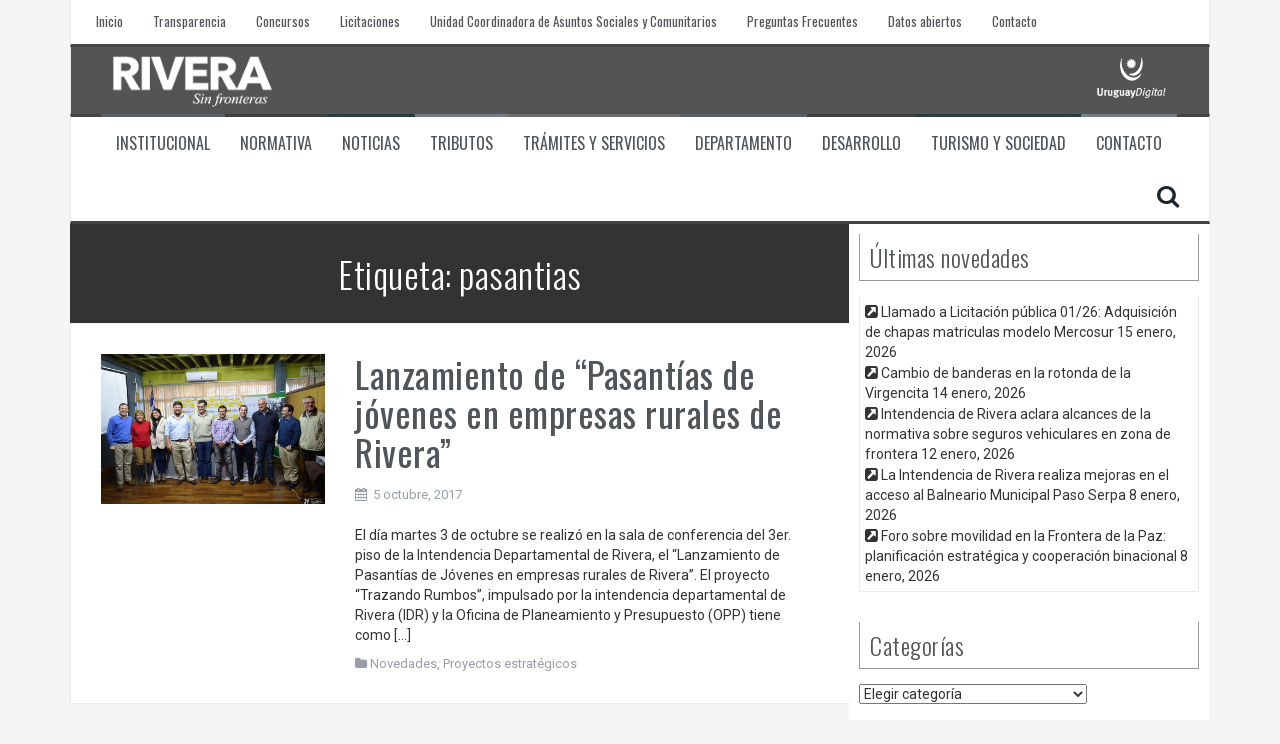

--- FILE ---
content_type: text/html; charset=UTF-8
request_url: https://www.rivera.gub.uy/portal/tag/pasantias/
body_size: 77523
content:
<!DOCTYPE html>
<html lang="es-AR">
<head>
<meta charset="UTF-8">
<meta name="viewport" content="width=device-width, initial-scale=1">
<link rel="profile" href="https://gmpg.org/xfn/11">
<link rel="pingback" href="https://www.rivera.gub.uy/portal/xmlrpc.php">
	<link rel="shortcut icon" href="https://www.rivera.gub.uy/portal/wp-content/uploads/2017/02/icono.png" />

<title>pasantias &#8211; Intendencia Departamental de Rivera</title>
<meta name='robots' content='max-image-preview:large' />
<link rel='dns-prefetch' href='//www.google.com' />
<link rel='dns-prefetch' href='//www.googletagmanager.com' />
<link rel='dns-prefetch' href='//fonts.googleapis.com' />
<link rel="alternate" type="application/rss+xml" title="Intendencia Departamental de Rivera &raquo; Feed" href="https://www.rivera.gub.uy/portal/feed/" />
<link rel="alternate" type="application/rss+xml" title="Intendencia Departamental de Rivera &raquo; RSS de los comentarios" href="https://www.rivera.gub.uy/portal/comments/feed/" />
<link rel="alternate" type="text/calendar" title="Intendencia Departamental de Rivera &raquo; fuente iCal" href="https://www.rivera.gub.uy/portal/eventos/?ical=1" />
<link rel="alternate" type="application/rss+xml" title="Intendencia Departamental de Rivera &raquo; pasantias RSS de la etiqueta" href="https://www.rivera.gub.uy/portal/tag/pasantias/feed/" />
<script type="text/javascript">
/* <![CDATA[ */
window._wpemojiSettings = {"baseUrl":"https:\/\/s.w.org\/images\/core\/emoji\/15.0.3\/72x72\/","ext":".png","svgUrl":"https:\/\/s.w.org\/images\/core\/emoji\/15.0.3\/svg\/","svgExt":".svg","source":{"concatemoji":"https:\/\/www.rivera.gub.uy\/portal\/wp-includes\/js\/wp-emoji-release.min.js"}};
/*! This file is auto-generated */
!function(i,n){var o,s,e;function c(e){try{var t={supportTests:e,timestamp:(new Date).valueOf()};sessionStorage.setItem(o,JSON.stringify(t))}catch(e){}}function p(e,t,n){e.clearRect(0,0,e.canvas.width,e.canvas.height),e.fillText(t,0,0);var t=new Uint32Array(e.getImageData(0,0,e.canvas.width,e.canvas.height).data),r=(e.clearRect(0,0,e.canvas.width,e.canvas.height),e.fillText(n,0,0),new Uint32Array(e.getImageData(0,0,e.canvas.width,e.canvas.height).data));return t.every(function(e,t){return e===r[t]})}function u(e,t,n){switch(t){case"flag":return n(e,"\ud83c\udff3\ufe0f\u200d\u26a7\ufe0f","\ud83c\udff3\ufe0f\u200b\u26a7\ufe0f")?!1:!n(e,"\ud83c\uddfa\ud83c\uddf3","\ud83c\uddfa\u200b\ud83c\uddf3")&&!n(e,"\ud83c\udff4\udb40\udc67\udb40\udc62\udb40\udc65\udb40\udc6e\udb40\udc67\udb40\udc7f","\ud83c\udff4\u200b\udb40\udc67\u200b\udb40\udc62\u200b\udb40\udc65\u200b\udb40\udc6e\u200b\udb40\udc67\u200b\udb40\udc7f");case"emoji":return!n(e,"\ud83d\udc26\u200d\u2b1b","\ud83d\udc26\u200b\u2b1b")}return!1}function f(e,t,n){var r="undefined"!=typeof WorkerGlobalScope&&self instanceof WorkerGlobalScope?new OffscreenCanvas(300,150):i.createElement("canvas"),a=r.getContext("2d",{willReadFrequently:!0}),o=(a.textBaseline="top",a.font="600 32px Arial",{});return e.forEach(function(e){o[e]=t(a,e,n)}),o}function t(e){var t=i.createElement("script");t.src=e,t.defer=!0,i.head.appendChild(t)}"undefined"!=typeof Promise&&(o="wpEmojiSettingsSupports",s=["flag","emoji"],n.supports={everything:!0,everythingExceptFlag:!0},e=new Promise(function(e){i.addEventListener("DOMContentLoaded",e,{once:!0})}),new Promise(function(t){var n=function(){try{var e=JSON.parse(sessionStorage.getItem(o));if("object"==typeof e&&"number"==typeof e.timestamp&&(new Date).valueOf()<e.timestamp+604800&&"object"==typeof e.supportTests)return e.supportTests}catch(e){}return null}();if(!n){if("undefined"!=typeof Worker&&"undefined"!=typeof OffscreenCanvas&&"undefined"!=typeof URL&&URL.createObjectURL&&"undefined"!=typeof Blob)try{var e="postMessage("+f.toString()+"("+[JSON.stringify(s),u.toString(),p.toString()].join(",")+"));",r=new Blob([e],{type:"text/javascript"}),a=new Worker(URL.createObjectURL(r),{name:"wpTestEmojiSupports"});return void(a.onmessage=function(e){c(n=e.data),a.terminate(),t(n)})}catch(e){}c(n=f(s,u,p))}t(n)}).then(function(e){for(var t in e)n.supports[t]=e[t],n.supports.everything=n.supports.everything&&n.supports[t],"flag"!==t&&(n.supports.everythingExceptFlag=n.supports.everythingExceptFlag&&n.supports[t]);n.supports.everythingExceptFlag=n.supports.everythingExceptFlag&&!n.supports.flag,n.DOMReady=!1,n.readyCallback=function(){n.DOMReady=!0}}).then(function(){return e}).then(function(){var e;n.supports.everything||(n.readyCallback(),(e=n.source||{}).concatemoji?t(e.concatemoji):e.wpemoji&&e.twemoji&&(t(e.twemoji),t(e.wpemoji)))}))}((window,document),window._wpemojiSettings);
/* ]]> */
</script>
<style id='wp-emoji-styles-inline-css' type='text/css'>

	img.wp-smiley, img.emoji {
		display: inline !important;
		border: none !important;
		box-shadow: none !important;
		height: 1em !important;
		width: 1em !important;
		margin: 0 0.07em !important;
		vertical-align: -0.1em !important;
		background: none !important;
		padding: 0 !important;
	}
</style>
<link rel='stylesheet' id='wp-block-library-css' href='https://www.rivera.gub.uy/portal/wp-includes/css/dist/block-library/style.min.css' type='text/css' media='all' />
<style id='classic-theme-styles-inline-css' type='text/css'>
/*! This file is auto-generated */
.wp-block-button__link{color:#fff;background-color:#32373c;border-radius:9999px;box-shadow:none;text-decoration:none;padding:calc(.667em + 2px) calc(1.333em + 2px);font-size:1.125em}.wp-block-file__button{background:#32373c;color:#fff;text-decoration:none}
</style>
<style id='global-styles-inline-css' type='text/css'>
:root{--wp--preset--aspect-ratio--square: 1;--wp--preset--aspect-ratio--4-3: 4/3;--wp--preset--aspect-ratio--3-4: 3/4;--wp--preset--aspect-ratio--3-2: 3/2;--wp--preset--aspect-ratio--2-3: 2/3;--wp--preset--aspect-ratio--16-9: 16/9;--wp--preset--aspect-ratio--9-16: 9/16;--wp--preset--color--black: #000000;--wp--preset--color--cyan-bluish-gray: #abb8c3;--wp--preset--color--white: #ffffff;--wp--preset--color--pale-pink: #f78da7;--wp--preset--color--vivid-red: #cf2e2e;--wp--preset--color--luminous-vivid-orange: #ff6900;--wp--preset--color--luminous-vivid-amber: #fcb900;--wp--preset--color--light-green-cyan: #7bdcb5;--wp--preset--color--vivid-green-cyan: #00d084;--wp--preset--color--pale-cyan-blue: #8ed1fc;--wp--preset--color--vivid-cyan-blue: #0693e3;--wp--preset--color--vivid-purple: #9b51e0;--wp--preset--gradient--vivid-cyan-blue-to-vivid-purple: linear-gradient(135deg,rgba(6,147,227,1) 0%,rgb(155,81,224) 100%);--wp--preset--gradient--light-green-cyan-to-vivid-green-cyan: linear-gradient(135deg,rgb(122,220,180) 0%,rgb(0,208,130) 100%);--wp--preset--gradient--luminous-vivid-amber-to-luminous-vivid-orange: linear-gradient(135deg,rgba(252,185,0,1) 0%,rgba(255,105,0,1) 100%);--wp--preset--gradient--luminous-vivid-orange-to-vivid-red: linear-gradient(135deg,rgba(255,105,0,1) 0%,rgb(207,46,46) 100%);--wp--preset--gradient--very-light-gray-to-cyan-bluish-gray: linear-gradient(135deg,rgb(238,238,238) 0%,rgb(169,184,195) 100%);--wp--preset--gradient--cool-to-warm-spectrum: linear-gradient(135deg,rgb(74,234,220) 0%,rgb(151,120,209) 20%,rgb(207,42,186) 40%,rgb(238,44,130) 60%,rgb(251,105,98) 80%,rgb(254,248,76) 100%);--wp--preset--gradient--blush-light-purple: linear-gradient(135deg,rgb(255,206,236) 0%,rgb(152,150,240) 100%);--wp--preset--gradient--blush-bordeaux: linear-gradient(135deg,rgb(254,205,165) 0%,rgb(254,45,45) 50%,rgb(107,0,62) 100%);--wp--preset--gradient--luminous-dusk: linear-gradient(135deg,rgb(255,203,112) 0%,rgb(199,81,192) 50%,rgb(65,88,208) 100%);--wp--preset--gradient--pale-ocean: linear-gradient(135deg,rgb(255,245,203) 0%,rgb(182,227,212) 50%,rgb(51,167,181) 100%);--wp--preset--gradient--electric-grass: linear-gradient(135deg,rgb(202,248,128) 0%,rgb(113,206,126) 100%);--wp--preset--gradient--midnight: linear-gradient(135deg,rgb(2,3,129) 0%,rgb(40,116,252) 100%);--wp--preset--font-size--small: 13px;--wp--preset--font-size--medium: 20px;--wp--preset--font-size--large: 36px;--wp--preset--font-size--x-large: 42px;--wp--preset--spacing--20: 0.44rem;--wp--preset--spacing--30: 0.67rem;--wp--preset--spacing--40: 1rem;--wp--preset--spacing--50: 1.5rem;--wp--preset--spacing--60: 2.25rem;--wp--preset--spacing--70: 3.38rem;--wp--preset--spacing--80: 5.06rem;--wp--preset--shadow--natural: 6px 6px 9px rgba(0, 0, 0, 0.2);--wp--preset--shadow--deep: 12px 12px 50px rgba(0, 0, 0, 0.4);--wp--preset--shadow--sharp: 6px 6px 0px rgba(0, 0, 0, 0.2);--wp--preset--shadow--outlined: 6px 6px 0px -3px rgba(255, 255, 255, 1), 6px 6px rgba(0, 0, 0, 1);--wp--preset--shadow--crisp: 6px 6px 0px rgba(0, 0, 0, 1);}:where(.is-layout-flex){gap: 0.5em;}:where(.is-layout-grid){gap: 0.5em;}body .is-layout-flex{display: flex;}.is-layout-flex{flex-wrap: wrap;align-items: center;}.is-layout-flex > :is(*, div){margin: 0;}body .is-layout-grid{display: grid;}.is-layout-grid > :is(*, div){margin: 0;}:where(.wp-block-columns.is-layout-flex){gap: 2em;}:where(.wp-block-columns.is-layout-grid){gap: 2em;}:where(.wp-block-post-template.is-layout-flex){gap: 1.25em;}:where(.wp-block-post-template.is-layout-grid){gap: 1.25em;}.has-black-color{color: var(--wp--preset--color--black) !important;}.has-cyan-bluish-gray-color{color: var(--wp--preset--color--cyan-bluish-gray) !important;}.has-white-color{color: var(--wp--preset--color--white) !important;}.has-pale-pink-color{color: var(--wp--preset--color--pale-pink) !important;}.has-vivid-red-color{color: var(--wp--preset--color--vivid-red) !important;}.has-luminous-vivid-orange-color{color: var(--wp--preset--color--luminous-vivid-orange) !important;}.has-luminous-vivid-amber-color{color: var(--wp--preset--color--luminous-vivid-amber) !important;}.has-light-green-cyan-color{color: var(--wp--preset--color--light-green-cyan) !important;}.has-vivid-green-cyan-color{color: var(--wp--preset--color--vivid-green-cyan) !important;}.has-pale-cyan-blue-color{color: var(--wp--preset--color--pale-cyan-blue) !important;}.has-vivid-cyan-blue-color{color: var(--wp--preset--color--vivid-cyan-blue) !important;}.has-vivid-purple-color{color: var(--wp--preset--color--vivid-purple) !important;}.has-black-background-color{background-color: var(--wp--preset--color--black) !important;}.has-cyan-bluish-gray-background-color{background-color: var(--wp--preset--color--cyan-bluish-gray) !important;}.has-white-background-color{background-color: var(--wp--preset--color--white) !important;}.has-pale-pink-background-color{background-color: var(--wp--preset--color--pale-pink) !important;}.has-vivid-red-background-color{background-color: var(--wp--preset--color--vivid-red) !important;}.has-luminous-vivid-orange-background-color{background-color: var(--wp--preset--color--luminous-vivid-orange) !important;}.has-luminous-vivid-amber-background-color{background-color: var(--wp--preset--color--luminous-vivid-amber) !important;}.has-light-green-cyan-background-color{background-color: var(--wp--preset--color--light-green-cyan) !important;}.has-vivid-green-cyan-background-color{background-color: var(--wp--preset--color--vivid-green-cyan) !important;}.has-pale-cyan-blue-background-color{background-color: var(--wp--preset--color--pale-cyan-blue) !important;}.has-vivid-cyan-blue-background-color{background-color: var(--wp--preset--color--vivid-cyan-blue) !important;}.has-vivid-purple-background-color{background-color: var(--wp--preset--color--vivid-purple) !important;}.has-black-border-color{border-color: var(--wp--preset--color--black) !important;}.has-cyan-bluish-gray-border-color{border-color: var(--wp--preset--color--cyan-bluish-gray) !important;}.has-white-border-color{border-color: var(--wp--preset--color--white) !important;}.has-pale-pink-border-color{border-color: var(--wp--preset--color--pale-pink) !important;}.has-vivid-red-border-color{border-color: var(--wp--preset--color--vivid-red) !important;}.has-luminous-vivid-orange-border-color{border-color: var(--wp--preset--color--luminous-vivid-orange) !important;}.has-luminous-vivid-amber-border-color{border-color: var(--wp--preset--color--luminous-vivid-amber) !important;}.has-light-green-cyan-border-color{border-color: var(--wp--preset--color--light-green-cyan) !important;}.has-vivid-green-cyan-border-color{border-color: var(--wp--preset--color--vivid-green-cyan) !important;}.has-pale-cyan-blue-border-color{border-color: var(--wp--preset--color--pale-cyan-blue) !important;}.has-vivid-cyan-blue-border-color{border-color: var(--wp--preset--color--vivid-cyan-blue) !important;}.has-vivid-purple-border-color{border-color: var(--wp--preset--color--vivid-purple) !important;}.has-vivid-cyan-blue-to-vivid-purple-gradient-background{background: var(--wp--preset--gradient--vivid-cyan-blue-to-vivid-purple) !important;}.has-light-green-cyan-to-vivid-green-cyan-gradient-background{background: var(--wp--preset--gradient--light-green-cyan-to-vivid-green-cyan) !important;}.has-luminous-vivid-amber-to-luminous-vivid-orange-gradient-background{background: var(--wp--preset--gradient--luminous-vivid-amber-to-luminous-vivid-orange) !important;}.has-luminous-vivid-orange-to-vivid-red-gradient-background{background: var(--wp--preset--gradient--luminous-vivid-orange-to-vivid-red) !important;}.has-very-light-gray-to-cyan-bluish-gray-gradient-background{background: var(--wp--preset--gradient--very-light-gray-to-cyan-bluish-gray) !important;}.has-cool-to-warm-spectrum-gradient-background{background: var(--wp--preset--gradient--cool-to-warm-spectrum) !important;}.has-blush-light-purple-gradient-background{background: var(--wp--preset--gradient--blush-light-purple) !important;}.has-blush-bordeaux-gradient-background{background: var(--wp--preset--gradient--blush-bordeaux) !important;}.has-luminous-dusk-gradient-background{background: var(--wp--preset--gradient--luminous-dusk) !important;}.has-pale-ocean-gradient-background{background: var(--wp--preset--gradient--pale-ocean) !important;}.has-electric-grass-gradient-background{background: var(--wp--preset--gradient--electric-grass) !important;}.has-midnight-gradient-background{background: var(--wp--preset--gradient--midnight) !important;}.has-small-font-size{font-size: var(--wp--preset--font-size--small) !important;}.has-medium-font-size{font-size: var(--wp--preset--font-size--medium) !important;}.has-large-font-size{font-size: var(--wp--preset--font-size--large) !important;}.has-x-large-font-size{font-size: var(--wp--preset--font-size--x-large) !important;}
:where(.wp-block-post-template.is-layout-flex){gap: 1.25em;}:where(.wp-block-post-template.is-layout-grid){gap: 1.25em;}
:where(.wp-block-columns.is-layout-flex){gap: 2em;}:where(.wp-block-columns.is-layout-grid){gap: 2em;}
:root :where(.wp-block-pullquote){font-size: 1.5em;line-height: 1.6;}
</style>
<link rel='stylesheet' id='apss-font-awesome-four-css' href='https://www.rivera.gub.uy/portal/wp-content/plugins/accesspress-social-share/css/font-awesome.min.css' type='text/css' media='all' />
<link rel='stylesheet' id='apss-frontend-css-css' href='https://www.rivera.gub.uy/portal/wp-content/plugins/accesspress-social-share/css/frontend.css' type='text/css' media='all' />
<link rel='stylesheet' id='apss-font-opensans-css' href='//fonts.googleapis.com/css?family=Open+Sans' type='text/css' media='all' />
<link rel='stylesheet' id='cpsh-shortcodes-css' href='https://www.rivera.gub.uy/portal/wp-content/plugins/column-shortcodes//assets/css/shortcodes.css' type='text/css' media='all' />
<link rel='stylesheet' id='qtip2-css' href='https://www.rivera.gub.uy/portal/wp-content/plugins/magic-tooltips-for-contact-form-7/assets/css/jquery.qtip.min.css' type='text/css' media='all' />
<link rel='stylesheet' id='mtfcf7-css' href='https://www.rivera.gub.uy/portal/wp-content/plugins/magic-tooltips-for-contact-form-7/assets/css/custom.css' type='text/css' media='all' />
<link rel='stylesheet' id='fontawesome-css' href='https://www.rivera.gub.uy/portal/wp-content/plugins/magic-tooltips-for-contact-form-7/assets/css/font-awesome.min.css' type='text/css' media='all' />
<link rel='stylesheet' id='contact-form-7-css' href='https://www.rivera.gub.uy/portal/wp-content/plugins/contact-form-7/includes/css/styles.css' type='text/css' media='all' />
<style id='contact-form-7-inline-css' type='text/css'>
.wpcf7 .wpcf7-recaptcha iframe {margin-bottom: 0;}.wpcf7 .wpcf7-recaptcha[data-align="center"] > div {margin: 0 auto;}.wpcf7 .wpcf7-recaptcha[data-align="right"] > div {margin: 0 0 0 auto;}
</style>
<link rel='stylesheet' id='fancybox-for-wp-css' href='https://www.rivera.gub.uy/portal/wp-content/plugins/fancybox-for-wordpress/assets/css/fancybox.css' type='text/css' media='all' />
<link rel='stylesheet' id='fvp-frontend-css' href='https://www.rivera.gub.uy/portal/wp-content/plugins/featured-video-plus/styles/frontend.css' type='text/css' media='all' />
<link rel='stylesheet' id='wpos-magnific-style-css' href='https://www.rivera.gub.uy/portal/wp-content/plugins/meta-slider-and-carousel-with-lightbox/assets/css/magnific-popup.css' type='text/css' media='all' />
<link rel='stylesheet' id='wpos-slick-style-css' href='https://www.rivera.gub.uy/portal/wp-content/plugins/meta-slider-and-carousel-with-lightbox/assets/css/slick.css' type='text/css' media='all' />
<link rel='stylesheet' id='wp-igsp-public-css-css' href='https://www.rivera.gub.uy/portal/wp-content/plugins/meta-slider-and-carousel-with-lightbox/assets/css/wp-igsp-public.css' type='text/css' media='all' />
<link rel='stylesheet' id='flymag-bootstrap-css' href='https://www.rivera.gub.uy/portal/wp-content/themes/flymag/bootstrap/css/bootstrap.min.css' type='text/css' media='all' />
<link rel='stylesheet' id='flymag-body-fonts-css' href='//fonts.googleapis.com/css?family=Roboto%3A400%2C400italic%2C700%2C700italic' type='text/css' media='all' />
<link rel='stylesheet' id='flymag-headings-fonts-css' href='//fonts.googleapis.com/css?family=Oswald%3A400%2C300%2C700' type='text/css' media='all' />
<link rel='stylesheet' id='flymag-style-css' href='https://www.rivera.gub.uy/portal/wp-content/themes/flymag/style.css' type='text/css' media='all' />
<style id='flymag-style-inline-css' type='text/css'>
.social-navigation li:hover > a::before, a, a:hover, a:focus, a:active { color:#56636c}
.custom-menu-item-1:hover, .custom-menu-item-1 .sub-menu, .ticker-info, button, .button, input[type="button"], input[type="reset"], input[type="submit"] { background-color:#56636c}
.custom-menu-item-1 { border-color:#56636c}
.custom-menu-item-2:hover, .custom-menu-item-2 .sub-menu { background-color:#3e403f}
.custom-menu-item-2 { border-color:#3e403f}
.custom-menu-item-3:hover, .custom-menu-item-3 .sub-menu { background-color:#273b42}
.custom-menu-item-3 { border-color:#273b42}
.custom-menu-item-4:hover, .custom-menu-item-4 .sub-menu { background-color:#727e88}
.custom-menu-item-4 { border-color:#727e88}
.custom-menu-item-0:hover, .custom-menu-item-0 .sub-menu { background-color:#6d6d6d}
.custom-menu-item-0 { border-color:#6d6d6d}
.site-branding { background-color:}
.news-ticker { background-color:#545454}
.site-title a, .site-title a:hover { color:#545454}
.site-description { color:}
.main-navigation { background-color:}
.main-navigation a, .main-navigation li::before { color:}
body { color:#333333}
.widget-area .widget, .widget-area .widget a { color:#333333}
.site-footer, .footer-widget-area { background-color:#545454}
.site-branding { padding:1px 30px; }
.site-logo { max-width:180px; }

</style>
<link rel='stylesheet' id='flymag-font-awesome-css' href='https://www.rivera.gub.uy/portal/wp-content/themes/flymag/fonts/font-awesome.min.css' type='text/css' media='all' />
<script type="text/javascript" src="https://www.rivera.gub.uy/portal/wp-includes/js/jquery/jquery.min.js" id="jquery-core-js"></script>
<script type="text/javascript" src="https://www.rivera.gub.uy/portal/wp-includes/js/jquery/jquery-migrate.min.js" id="jquery-migrate-js"></script>
<script type="text/javascript" src="https://www.rivera.gub.uy/portal/wp-content/plugins/magic-tooltips-for-contact-form-7/assets/js/jquery.qtip.js" id="qtip2-js"></script>
<script type="text/javascript" src="https://www.rivera.gub.uy/portal/wp-content/plugins/magic-tooltips-for-contact-form-7/assets/js/imagesloaded.pkgd.min.js" id="jquery.imagesloaded-js"></script>
<script type="text/javascript" id="mtfcf7-js-extra">
/* <![CDATA[ */
var mtfcf7 = {"css_code":".mm-tooltip-cf7-container { color: #FFFFFF; border-radius: 5px; font-size: 14px; background-color: #333333; -webkit-border-radius: 5px; -moz-border-radius: 5px; margin-left: 0px; margin-top: 0px; border-color: #333333; border-width: 1; line-height: 150%;}.mm-tooltip-cf7-content { line-height: 150%; padding: 2.4000000000000004px 6px 2.4000000000000004px 6px;}","css_options":"{\"fontColor\":\"#FFFFFF\",\"fontSize\":\"14\",\"backgroundColor\":\"#333333\",\"borderRadius\":5,\"offsetLeft\":\"0\",\"padding\":0.2,\"offsetTop\":\"0\",\"borderColor\":\"#333333\",\"borderWidth\":1,\"lineHeight\":\"150%\"}","js_code":"{\"position\":{\"my\":\"left center\",\"at\":\"right center\",\"adjust\":{\"method\":\"none\"}},\"style\":{\"classes\":\"mm-tooltip-cf7-container\"},\"content\":{\"text\":{\"0\":{},\"length\":1,\"prevObject\":{\"0\":{\"jQuery172021905201394110918\":4},\"context\":{\"jQuery172021905201394110918\":4},\"length\":1},\"context\":{\"jQuery172021905201394110918\":4},\"selector\":\".next(div)\"}},\"show\":true}"};
var mtfcf7_settings = {"dummy":"1","active_form":"5518","focus_input":"1","add_icon":"1","add_icon_fontawsome":"1","custom_css":""};
/* ]]> */
</script>
<script type="text/javascript" src="https://www.rivera.gub.uy/portal/wp-content/plugins/magic-tooltips-for-contact-form-7/assets/js/custom.js" id="mtfcf7-js"></script>
<script type="text/javascript" src="https://www.rivera.gub.uy/portal/wp-content/plugins/fancybox-for-wordpress/assets/js/purify.min.js" id="purify-js"></script>
<script type="text/javascript" src="https://www.rivera.gub.uy/portal/wp-content/plugins/fancybox-for-wordpress/assets/js/jquery.fancybox.js" id="fancybox-for-wp-js"></script>
<script type="text/javascript" src="https://www.rivera.gub.uy/portal/wp-content/plugins/featured-video-plus/js/jquery.fitvids.min.js" id="jquery.fitvids-js"></script>
<script type="text/javascript" id="fvp-frontend-js-extra">
/* <![CDATA[ */
var fvpdata = {"ajaxurl":"https:\/\/www.rivera.gub.uy\/portal\/wp-admin\/admin-ajax.php","nonce":"5b49eb92b4","fitvids":"1","dynamic":"","overlay":"","opacity":"0.75","color":"b","width":"640"};
/* ]]> */
</script>
<script type="text/javascript" src="https://www.rivera.gub.uy/portal/wp-content/plugins/featured-video-plus/js/frontend.min.js" id="fvp-frontend-js"></script>
<script type="text/javascript" src="https://www.rivera.gub.uy/portal/wp-content/plugins/itro-popup/scripts/itro-scripts.js" id="itro-scripts-js"></script>
<script type="text/javascript" src="https://www.rivera.gub.uy/portal/wp-content/themes/flymag/js/jquery.fitvids.js" id="flymag-fitvids-js"></script>
<script type="text/javascript" src="https://www.rivera.gub.uy/portal/wp-content/themes/flymag/js/jquery.slicknav.min.js" id="flymag-slicknav-js"></script>
<script type="text/javascript" src="https://www.rivera.gub.uy/portal/wp-content/themes/flymag/js/jquery.easy-ticker.min.js" id="flymag-ticker-js"></script>
<script type="text/javascript" src="https://www.rivera.gub.uy/portal/wp-content/themes/flymag/js/wow.min.js" id="flymag-animations-js"></script>
<script type="text/javascript" src="https://www.rivera.gub.uy/portal/wp-content/themes/flymag/js/scripts.js" id="flymag-scripts-js"></script>
<script type="text/javascript" src="https://www.rivera.gub.uy/portal/wp-content/themes/flymag/js/owl.carousel.min.js" id="flymag-owl-script-js"></script>
<script type="text/javascript" id="flymag-slider-init-js-extra">
/* <![CDATA[ */
var sliderOptions = {"slideshowspeed":"4000"};
/* ]]> */
</script>
<script type="text/javascript" src="https://www.rivera.gub.uy/portal/wp-content/themes/flymag/js/slider-init.js" id="flymag-slider-init-js"></script>

<!-- Google tag (gtag.js) snippet added by Site Kit -->

<!-- Google Analytics snippet added by Site Kit -->
<script type="text/javascript" src="https://www.googletagmanager.com/gtag/js?id=GT-WKXQ3VH" id="google_gtagjs-js" async></script>
<script type="text/javascript" id="google_gtagjs-js-after">
/* <![CDATA[ */
window.dataLayer = window.dataLayer || [];function gtag(){dataLayer.push(arguments);}
gtag("set","linker",{"domains":["www.rivera.gub.uy"]});
gtag("js", new Date());
gtag("set", "developer_id.dZTNiMT", true);
gtag("config", "GT-WKXQ3VH");
/* ]]> */
</script>

<!-- End Google tag (gtag.js) snippet added by Site Kit -->
<link rel="https://api.w.org/" href="https://www.rivera.gub.uy/portal/wp-json/" /><link rel="alternate" title="JSON" type="application/json" href="https://www.rivera.gub.uy/portal/wp-json/wp/v2/tags/218" /><link rel="EditURI" type="application/rsd+xml" title="RSD" href="https://www.rivera.gub.uy/portal/xmlrpc.php?rsd" />

<!-- This site is using AdRotate v5.14 to display their advertisements - https://ajdg.solutions/ -->
<!-- AdRotate CSS -->
<style type="text/css" media="screen">
	.g { margin:0px; padding:0px; overflow:hidden; line-height:1; zoom:1; }
	.g img { height:auto; }
	.g-col { position:relative; float:left; }
	.g-col:first-child { margin-left: 0; }
	.g-col:last-child { margin-right: 0; }
	@media only screen and (max-width: 480px) {
		.g-col, .g-dyn, .g-single { width:100%; margin-left:0; margin-right:0; }
	}
</style>
<!-- /AdRotate CSS -->


<!-- Fancybox for WordPress v3.3.7 -->
<style type="text/css">
	.fancybox-slide--image .fancybox-content{background-color: #FFFFFF}div.fancybox-caption{display:none !important;}
	
	img.fancybox-image{border-width:10px;border-color:#FFFFFF;border-style:solid;}
	div.fancybox-bg{background-color:rgba(102,102,102,0.3);opacity:1 !important;}div.fancybox-content{border-color:#FFFFFF}
	div#fancybox-title{background-color:#FFFFFF}
	div.fancybox-content{background-color:#FFFFFF}
	div#fancybox-title-inside{color:#333333}
	
	
	
	div.fancybox-caption p.caption-title{display:inline-block}
	div.fancybox-caption p.caption-title{font-size:14px}
	div.fancybox-caption p.caption-title{color:#333333}
	div.fancybox-caption {color:#333333}div.fancybox-caption p.caption-title {background:#fff; width:auto;padding:10px 30px;}div.fancybox-content p.caption-title{color:#333333;margin: 0;padding: 5px 0;}body.fancybox-active .fancybox-container .fancybox-stage .fancybox-content .fancybox-close-small{display:block;}
</style><script type="text/javascript">
	jQuery(function () {

		var mobileOnly = false;
		
		if (mobileOnly) {
			return;
		}

		jQuery.fn.getTitle = function () { // Copy the title of every IMG tag and add it to its parent A so that fancybox can show titles
			var arr = jQuery("a[data-fancybox]");jQuery.each(arr, function() {var title = jQuery(this).children("img").attr("title") || '';var figCaptionHtml = jQuery(this).next("figcaption").html() || '';var processedCaption = figCaptionHtml;if (figCaptionHtml.length && typeof DOMPurify === 'function') {processedCaption = DOMPurify.sanitize(figCaptionHtml, {USE_PROFILES: {html: true}});} else if (figCaptionHtml.length) {processedCaption = jQuery("<div>").text(figCaptionHtml).html();}var newTitle = title;if (processedCaption.length) {newTitle = title.length ? title + " " + processedCaption : processedCaption;}if (newTitle.length) {jQuery(this).attr("title", newTitle);}});		}

		// Supported file extensions

				var thumbnails = jQuery("a:has(img)").not(".nolightbox").not('.envira-gallery-link').not('.ngg-simplelightbox').filter(function () {
			return /\.(jpe?g|png|gif|mp4|webp|bmp|pdf)(\?[^/]*)*$/i.test(jQuery(this).attr('href'))
		});
		

		// Add data-type iframe for links that are not images or videos.
		var iframeLinks = jQuery('.fancyboxforwp').filter(function () {
			return !/\.(jpe?g|png|gif|mp4|webp|bmp|pdf)(\?[^/]*)*$/i.test(jQuery(this).attr('href'))
		}).filter(function () {
			return !/vimeo|youtube/i.test(jQuery(this).attr('href'))
		});
		iframeLinks.attr({"data-type": "iframe"}).getTitle();

				// Gallery All
		thumbnails.addClass("fancyboxforwp").attr("data-fancybox", "gallery").getTitle();
		iframeLinks.attr({"data-fancybox": "gallery"}).getTitle();

		// Gallery type NONE
		
		// Call fancybox and apply it on any link with a rel atribute that starts with "fancybox", with the options set on the admin panel
		jQuery("a.fancyboxforwp").fancyboxforwp({
			loop: false,
			smallBtn: true,
			zoomOpacity: "auto",
			animationEffect: "fade",
			animationDuration: 500,
			transitionEffect: "fade",
			transitionDuration: "300",
			overlayShow: true,
			overlayOpacity: "0.3",
			titleShow: true,
			titlePosition: "inside",
			keyboard: true,
			showCloseButton: true,
			arrows: true,
			clickContent:false,
			clickSlide: "close",
			mobile: {
				clickContent: function (current, event) {
					return current.type === "image" ? "toggleControls" : false;
				},
				clickSlide: function (current, event) {
					return current.type === "image" ? "close" : "close";
				},
			},
			wheel: false,
			toolbar: true,
			preventCaptionOverlap: true,
			onInit: function() { },			onDeactivate
	: function() { },		beforeClose: function() { },			afterShow: function(instance) { jQuery( ".fancybox-image" ).on("click", function( ){ ( instance.isScaledDown() ) ? instance.scaleToActual() : instance.scaleToFit() }) },				afterClose: function() { },					caption : function( instance, item ) {var title = "";if("undefined" != typeof jQuery(this).context ){var title = jQuery(this).context.title;} else { var title = ("undefined" != typeof jQuery(this).attr("title")) ? jQuery(this).attr("title") : false;}var caption = jQuery(this).data('caption') || '';if ( item.type === 'image' && title.length ) {caption = (caption.length ? caption + '<br />' : '') + '<p class="caption-title">'+jQuery("<div>").text(title).html()+'</p>' ;}if (typeof DOMPurify === "function" && caption.length) { return DOMPurify.sanitize(caption, {USE_PROFILES: {html: true}}); } else { return jQuery("<div>").text(caption).html(); }},
		afterLoad : function( instance, current ) {var captionContent = current.opts.caption || '';var sanitizedCaptionString = '';if (typeof DOMPurify === 'function' && captionContent.length) {sanitizedCaptionString = DOMPurify.sanitize(captionContent, {USE_PROFILES: {html: true}});} else if (captionContent.length) { sanitizedCaptionString = jQuery("<div>").text(captionContent).html();}if (sanitizedCaptionString.length) { current.$content.append(jQuery('<div class=\"fancybox-custom-caption inside-caption\" style=\" position: absolute;left:0;right:0;color:#000;margin:0 auto;bottom:0;text-align:center;background-color:#FFFFFF \"></div>').html(sanitizedCaptionString)); }},
			})
		;

			})
</script>
<!-- END Fancybox for WordPress -->
<meta name="generator" content="Site Kit by Google 1.157.0" /><meta name="tec-api-version" content="v1"><meta name="tec-api-origin" content="https://www.rivera.gub.uy/portal"><link rel="alternate" href="https://www.rivera.gub.uy/portal/wp-json/tribe/events/v1/events/?tags=pasantias" /><!--[if lt IE 9]>
<script src="https://www.rivera.gub.uy/portal/wp-content/themes/flymag/js/html5shiv.js"></script>
<![endif]-->
<meta name="google-site-verification" content="FG7HOqhtZNnFZQSXmTWmmmpN9Y3vFfXPRFj9VDGtpU8">
		<style type="text/css">
			.site-branding {
				background: url(https://www.rivera.gub.uy/portal/wp-content/uploads/2021/11/cropped-cropped-patron-cabecera3.jpg) no-repeat;
				background-position: center;
				background-size: cover;
			}
		</style>
	<link rel="icon" href="https://www.rivera.gub.uy/portal/wp-content/uploads/2017/02/icono-150x150.png" sizes="32x32" />
<link rel="icon" href="https://www.rivera.gub.uy/portal/wp-content/uploads/2017/02/icono-300x300.png" sizes="192x192" />
<link rel="apple-touch-icon" href="https://www.rivera.gub.uy/portal/wp-content/uploads/2017/02/icono-300x300.png" />
<meta name="msapplication-TileImage" content="https://www.rivera.gub.uy/portal/wp-content/uploads/2017/02/icono-300x300.png" />
<script type="text/javascript">
		var _gaq = _gaq || [];
_gaq.push(['_setAccount', 'UA-36531437-1'], ['_trackPageview']);
(function() {
            var ga = document.createElement('script'); ga.type = 'text/javascript'; ga.async = true;
            ga.src = ('https:' == document.location.protocol ? 'https://ssl' : 'http://www') + '.google-analytics.com/ga.js';
            var s = document.getElementsByTagName('script')[0]; s.parentNode.insertBefore(ga, s);
          })();

          </script>
          <script src='https://www.google.com/recaptcha/api.js'></script>
</head>

<body data-rsssl=1 class="archive tag tag-pasantias tag-218 tribe-no-js metaslider-plugin group-blog">
<div id="page" class="hfeed site">
	<a class="skip-link screen-reader-text" href="#content">Skip to content</a>

			 
        
        
	        		
        <div class="latest-news container">
           
            
              <nav class="secondary-navigation alignright">
			<div class="menu-secundario-container"><ul id="menu-secundario" class="menu"><li id="menu-item-501" class="menu-item menu-item-type-post_type menu-item-object-page menu-item-home menu-item-501"><a href="https://www.rivera.gub.uy/portal/">Inicio</a></li>
<li id="menu-item-5167" class="menu-item menu-item-type-post_type menu-item-object-page menu-item-5167"><a href="https://www.rivera.gub.uy/portal/transparencia/">Transparencia</a></li>
<li id="menu-item-503" class="menu-item menu-item-type-taxonomy menu-item-object-category menu-item-503"><a href="https://www.rivera.gub.uy/portal/category/llamados-a-concursos/">Concursos</a></li>
<li id="menu-item-696" class="menu-item menu-item-type-taxonomy menu-item-object-category menu-item-696"><a href="https://www.rivera.gub.uy/portal/category/licitaciones/">Licitaciones</a></li>
<li id="menu-item-504" class="menu-item menu-item-type-post_type menu-item-object-page menu-item-504"><a href="https://www.rivera.gub.uy/portal/participacion/">Unidad Coordinadora de Asuntos Sociales y Comunitarios</a></li>
<li id="menu-item-505" class="menu-item menu-item-type-post_type menu-item-object-page menu-item-505"><a href="https://www.rivera.gub.uy/portal/preguntas-frecuentes/">Preguntas Frecuentes</a></li>
<li id="menu-item-507" class="menu-item menu-item-type-post_type menu-item-object-page menu-item-507"><a href="https://www.rivera.gub.uy/portal/datos-abiertos/">Datos abiertos</a></li>
<li id="menu-item-506" class="menu-item menu-item-type-post_type menu-item-object-page menu-item-506"><a href="https://www.rivera.gub.uy/portal/contacto/">Contacto</a></li>
</ul></div>				
		</nav><!-- #site-navigation -->
               
        </div>
           

        	
	<header id="masthead" class="site-header container clearfix" role="banner">
		<div class="site-branding clearfix">
        
	        				<a href="https://www.rivera.gub.uy/portal/" title="Intendencia Departamental de Rivera"><img class="site-logo show-title" src="https://www.rivera.gub.uy/portal/wp-content/uploads/2021/09/logo-idr-2020-v8.png" alt="Intendencia Departamental de Rivera" /></a>
				
		  </h1><h1 class="site-title"><img src="https://www.rivera.gub.uy/portal/images/logos-secundarios.png" /></h1>
					        
	        		</div>
		<nav id="site-navigation" class="main-navigation" role="navigation">
			<div class="menu-principal-container"><ul id="menu-principal" class="menu"><li id="menu-item-461" class="menu-item menu-item-type-custom menu-item-object-custom menu-item-has-children menu-item-461 custom-menu-item-1"><a>Institucional</a>
<ul class="sub-menu">
	<li id="menu-item-462" class="menu-item menu-item-type-post_type menu-item-object-page menu-item-has-children menu-item-462"><a href="https://www.rivera.gub.uy/portal/la-institucion/">La institución</a>
	<ul class="sub-menu">
		<li id="menu-item-3607" class="menu-item menu-item-type-post_type menu-item-object-page menu-item-3607"><a href="https://www.rivera.gub.uy/portal/identidad-visual/">Identidad visual</a></li>
		<li id="menu-item-3608" class="menu-item menu-item-type-post_type menu-item-object-page menu-item-3608"><a href="https://www.rivera.gub.uy/portal/gestion-de-calidad/">Gestión de calidad</a></li>
	</ul>
</li>
	<li id="menu-item-463" class="menu-item menu-item-type-post_type menu-item-object-page menu-item-463"><a href="https://www.rivera.gub.uy/portal/estructura-organizativa/">Estructura organizativa</a></li>
	<li id="menu-item-808" class="menu-item menu-item-type-post_type menu-item-object-page menu-item-808"><a href="https://www.rivera.gub.uy/portal/compras-y-licitaciones/">Compras y Licitaciones</a></li>
	<li id="menu-item-468" class="menu-item menu-item-type-taxonomy menu-item-object-category menu-item-468"><a href="https://www.rivera.gub.uy/portal/category/llamados-a-concursos/">Llamados a Concursos</a></li>
	<li id="menu-item-5278" class="menu-item menu-item-type-post_type menu-item-object-page menu-item-has-children menu-item-5278"><a href="https://www.rivera.gub.uy/portal/transparencia/">Transparencia</a>
	<ul class="sub-menu">
		<li id="menu-item-5512" class="menu-item menu-item-type-taxonomy menu-item-object-category menu-item-5512"><a href="https://www.rivera.gub.uy/portal/category/resoluciones/">Resoluciones</a></li>
		<li id="menu-item-5514" class="menu-item menu-item-type-post_type menu-item-object-page menu-item-5514"><a href="https://www.rivera.gub.uy/portal/transparencia/presupuesto/">Presupuesto</a></li>
		<li id="menu-item-5513" class="menu-item menu-item-type-post_type menu-item-object-page menu-item-5513"><a href="https://www.rivera.gub.uy/portal/transparencia/remuneraciones/">Remuneraciones</a></li>
		<li id="menu-item-5515" class="menu-item menu-item-type-post_type menu-item-object-page menu-item-5515"><a href="https://www.rivera.gub.uy/portal/transparencia/rendicion-de-cuentas/">Rendición de cuentas</a></li>
	</ul>
</li>
	<li id="menu-item-469" class="menu-item menu-item-type-post_type menu-item-object-page menu-item-469"><a href="https://www.rivera.gub.uy/portal/datos-abiertos/">Datos abiertos</a></li>
	<li id="menu-item-472" class="menu-item menu-item-type-post_type menu-item-object-page menu-item-472"><a href="https://www.rivera.gub.uy/portal/preguntas-frecuentes/">Preguntas Frecuentes</a></li>
</ul>
</li>
<li id="menu-item-575" class="menu-item menu-item-type-taxonomy menu-item-object-category menu-item-has-children menu-item-575 custom-menu-item-2"><a href="https://www.rivera.gub.uy/portal/category/normativa/">Normativa</a>
<ul class="sub-menu">
	<li id="menu-item-40703" class="menu-item menu-item-type-custom menu-item-object-custom menu-item-40703"><a href="https://www.impo.com.uy/base-institucional/rivera">Base Normativa Departamental Digital</a></li>
	<li id="menu-item-1048" class="menu-item menu-item-type-taxonomy menu-item-object-category menu-item-1048"><a href="https://www.rivera.gub.uy/portal/category/normativa/ordenanzas/">Ordenanzas</a></li>
	<li id="menu-item-29950" class="menu-item menu-item-type-custom menu-item-object-custom menu-item-has-children menu-item-29950"><a href="https://www.rivera.gub.uy/obras/servicios/udot/">Ordenamiento Territorial</a>
	<ul class="sub-menu">
		<li id="menu-item-29885" class="menu-item menu-item-type-taxonomy menu-item-object-category menu-item-29885"><a href="https://www.rivera.gub.uy/portal/category/normativa/plan-de-ordenamiento-territorial/i-o-t-aprobados-plan-de-ordenamiento-territorial/">I.O.T. Aprobados</a></li>
		<li id="menu-item-574" class="menu-item menu-item-type-taxonomy menu-item-object-category menu-item-574"><a href="https://www.rivera.gub.uy/portal/category/puestas-en-manifiesto/">Puestas en manifiesto</a></li>
	</ul>
</li>
	<li id="menu-item-34073" class="menu-item menu-item-type-custom menu-item-object-custom menu-item-34073"><a href="https://www.rivera.gub.uy/transito/servicios/licencia-de-conducir/">Guía Nacional de Conducción</a></li>
	<li id="menu-item-33498" class="menu-item menu-item-type-post_type menu-item-object-page menu-item-33498"><a href="https://www.rivera.gub.uy/portal/politica-de-privacidad/">Política de privacidad</a></li>
	<li id="menu-item-64473" class="menu-item menu-item-type-custom menu-item-object-custom menu-item-64473"><a href="https://www.rivera.gub.uy/portal/wp-content/uploads/2018/09/protocolo-web-completo.pdf">Protocolo, Ley 19122</a></li>
</ul>
</li>
<li id="menu-item-475" class="menu-item menu-item-type-custom menu-item-object-custom menu-item-has-children menu-item-475 custom-menu-item-3"><a>Noticias</a>
<ul class="sub-menu">
	<li id="menu-item-480" class="menu-item menu-item-type-taxonomy menu-item-object-category menu-item-480"><a href="https://www.rivera.gub.uy/portal/category/novedades/">Novedades</a></li>
	<li id="menu-item-479" class="menu-item menu-item-type-taxonomy menu-item-object-category menu-item-479"><a href="https://www.rivera.gub.uy/portal/category/multimedia/">Multimedia</a></li>
	<li id="menu-item-679" class="menu-item menu-item-type-taxonomy menu-item-object-category menu-item-679"><a href="https://www.rivera.gub.uy/portal/category/municipios/">Municipios</a></li>
	<li id="menu-item-683" class="menu-item menu-item-type-custom menu-item-object-custom menu-item-has-children menu-item-683"><a>Hacienda</a>
	<ul class="sub-menu">
		<li id="menu-item-682" class="menu-item menu-item-type-taxonomy menu-item-object-category menu-item-682"><a href="https://www.rivera.gub.uy/portal/category/hacienda/vencimientos/">Vencimientos</a></li>
		<li id="menu-item-681" class="menu-item menu-item-type-taxonomy menu-item-object-category menu-item-681"><a href="https://www.rivera.gub.uy/portal/category/hacienda/bonificacion-de-tributos/">Bonificación de tributos</a></li>
	</ul>
</li>
</ul>
</li>
<li id="menu-item-570" class="menu-item menu-item-type-custom menu-item-object-custom menu-item-has-children menu-item-570 custom-menu-item-4"><a>Tributos</a>
<ul class="sub-menu">
	<li id="menu-item-487" class="menu-item menu-item-type-post_type menu-item-object-page menu-item-487"><a href="https://www.rivera.gub.uy/portal/contribucion/">Contribución</a></li>
	<li id="menu-item-29861" class="menu-item menu-item-type-post_type menu-item-object-page menu-item-29861"><a href="https://www.rivera.gub.uy/portal/solicitud-de-contribucion-inmobiliaria/">Solicitud de Contribución Inmobiliaria</a></li>
	<li id="menu-item-490" class="menu-item menu-item-type-custom menu-item-object-custom menu-item-490"><a target="_blank" rel="noopener" href="http://www.sucive.gub.uy/">Patente de rodados</a></li>
	<li id="menu-item-488" class="menu-item menu-item-type-post_type menu-item-object-page menu-item-488"><a href="https://www.rivera.gub.uy/portal/permisos-de-circulacion/">Permisos de circulación</a></li>
	<li id="menu-item-489" class="menu-item menu-item-type-post_type menu-item-object-page menu-item-489"><a href="https://www.rivera.gub.uy/portal/tasas/">Tasas</a></li>
	<li id="menu-item-27735" class="menu-item menu-item-type-custom menu-item-object-custom menu-item-27735"><a href="https://www.gub.uy/tramites/solicitud-certificado-unico-departamental-rivera">Certificado Único Departamental</a></li>
</ul>
</li>
<li id="menu-item-2252" class="menu-item menu-item-type-custom menu-item-object-custom menu-item-has-children menu-item-2252 custom-menu-item-0"><a>Trámites y Servicios</a>
<ul class="sub-menu">
	<li id="menu-item-2253" class="menu-item menu-item-type-post_type menu-item-object-page menu-item-2253"><a href="https://www.rivera.gub.uy/portal/tramites-generales/">Trámites generales</a></li>
	<li id="menu-item-2797" class="menu-item menu-item-type-post_type menu-item-object-page menu-item-2797"><a href="https://www.rivera.gub.uy/portal/consulte-su-expediente-electronico/">Consulte su expediente electrónico</a></li>
	<li id="menu-item-61948" class="menu-item menu-item-type-custom menu-item-object-custom menu-item-61948"><a href="https://www.rivera.gub.uy/obras/veredas/">Plan Veredas</a></li>
	<li id="menu-item-5032" class="menu-item menu-item-type-custom menu-item-object-custom menu-item-5032"><a target="_blank" rel="noopener" href="https://www.rivera.gub.uy/medioambiente/riveracircular/">Recolección de residuos</a></li>
	<li id="menu-item-11701" class="menu-item menu-item-type-custom menu-item-object-custom menu-item-11701"><a target="_blank" rel="noopener" href="https://www.rivera.gub.uy/portal/agendaweb/">Reserva Web</a></li>
	<li id="menu-item-64497" class="menu-item menu-item-type-post_type menu-item-object-page menu-item-64497"><a href="https://www.rivera.gub.uy/portal/?page_id=32681">Formulario para solicitud de Hogar Estudiantil y Vale Transporte</a></li>
	<li id="menu-item-27569" class="menu-item menu-item-type-custom menu-item-object-custom menu-item-27569"><a href="https://www.rivera.gub.uy/portal/registro-de-proveedores/">Registro de proveedores</a></li>
</ul>
</li>
<li id="menu-item-569" class="menu-item menu-item-type-custom menu-item-object-custom menu-item-has-children menu-item-569 custom-menu-item-1"><a>Departamento</a>
<ul class="sub-menu">
	<li id="menu-item-493" class="menu-item menu-item-type-post_type menu-item-object-page menu-item-493"><a href="https://www.rivera.gub.uy/portal/historia-y-localidades/">Historia y Localidades</a></li>
	<li id="menu-item-41998" class="menu-item menu-item-type-custom menu-item-object-custom menu-item-41998"><a href="https://reservapampaquebradasdelnorte.weebly.com/">Reserva de Biosfera: Bioma Pampa &#8211; Quebradas del Norte</a></li>
	<li id="menu-item-492" class="menu-item menu-item-type-post_type menu-item-object-page menu-item-492"><a href="https://www.rivera.gub.uy/portal/gis-sistema-de-informacion-geografico/">GIS: Sistema de Información Geográfico</a></li>
	<li id="menu-item-494" class="menu-item menu-item-type-post_type menu-item-object-page menu-item-494"><a href="https://www.rivera.gub.uy/portal/nomenclator/">Nomenclátor</a></li>
</ul>
</li>
<li id="menu-item-568" class="menu-item menu-item-type-custom menu-item-object-custom menu-item-has-children menu-item-568 custom-menu-item-2"><a>Desarrollo</a>
<ul class="sub-menu">
	<li id="menu-item-498" class="menu-item menu-item-type-post_type menu-item-object-page menu-item-498"><a href="https://www.rivera.gub.uy/portal/oportunidades-de-inversion/">Oportunidades de inversión</a></li>
	<li id="menu-item-500" class="menu-item menu-item-type-post_type menu-item-object-page menu-item-500"><a href="https://www.rivera.gub.uy/portal/produccion/">Producción</a></li>
	<li id="menu-item-2927" class="menu-item menu-item-type-custom menu-item-object-custom menu-item-2927"><a target="_blank" rel="noopener" href="http://www.rivera.gub.uy/medioambiente/servicios/empresas-y-alimentos/">Empresa y Alimentos</a></li>
	<li id="menu-item-497" class="menu-item menu-item-type-post_type menu-item-object-page menu-item-497"><a href="https://www.rivera.gub.uy/portal/asociacion-comercial-e-industrial-de-rivera/">Asociación Comercial e Industrial de Rivera</a></li>
	<li id="menu-item-35128" class="menu-item menu-item-type-post_type menu-item-object-page menu-item-35128"><a href="https://www.rivera.gub.uy/portal/agenda-urbana-binacional/">Agenda Urbana Binacional</a></li>
	<li id="menu-item-56588" class="menu-item menu-item-type-custom menu-item-object-custom menu-item-56588"><a href="https://www.rivera.gub.uy/medioambiente/runaev/">RUNAEV</a></li>
</ul>
</li>
<li id="menu-item-2936" class="menu-item menu-item-type-custom menu-item-object-custom menu-item-has-children menu-item-2936 custom-menu-item-3"><a>Turismo y Sociedad</a>
<ul class="sub-menu">
	<li id="menu-item-2937" class="menu-item menu-item-type-custom menu-item-object-custom menu-item-has-children menu-item-2937"><a target="_blank" rel="noopener" href="http://rivera.gub.uy/social/cultura/">Cultura</a>
	<ul class="sub-menu">
		<li id="menu-item-27736" class="menu-item menu-item-type-custom menu-item-object-custom menu-item-27736"><a href="https://www.rivera.gub.uy/social/cultura/museo-de-artes-plasticas/">Museo de Artes Plásticas</a></li>
		<li id="menu-item-27737" class="menu-item menu-item-type-custom menu-item-object-custom menu-item-27737"><a href="https://www.rivera.gub.uy/social/cultura/museos/">Museo del Patrimonio</a></li>
		<li id="menu-item-27738" class="menu-item menu-item-type-custom menu-item-object-custom menu-item-27738"><a href="https://www.rivera.gub.uy/social/cultura/biblioteca/">Biblioteca Artigas</a></li>
	</ul>
</li>
	<li id="menu-item-2938" class="menu-item menu-item-type-custom menu-item-object-custom menu-item-has-children menu-item-2938"><a target="_blank" rel="noopener" href="http://rivera.gub.uy/social/turismo/">Turismo</a>
	<ul class="sub-menu">
		<li id="menu-item-64218" class="menu-item menu-item-type-custom menu-item-object-custom menu-item-64218"><a href="https://www.rivera.gub.uy/social/parque-gran-bretana/">Parque Gran Bretaña</a></li>
	</ul>
</li>
	<li id="menu-item-470" class="menu-item menu-item-type-post_type menu-item-object-page menu-item-470"><a href="https://www.rivera.gub.uy/portal/participacion/">Unidad Coordinadora de Asuntos Sociales y Comunitarios</a></li>
	<li id="menu-item-2939" class="menu-item menu-item-type-custom menu-item-object-custom menu-item-2939"><a target="_blank" rel="noopener" href="https://www.rivera.gub.uy/portal/deportes/">Deportes</a></li>
	<li id="menu-item-2940" class="menu-item menu-item-type-custom menu-item-object-custom menu-item-2940"><a target="_blank" rel="noopener" href="http://rivera.gub.uy/social/gestion-territorial/#centrosbarriales">Centros Barriales</a></li>
	<li id="menu-item-40030" class="menu-item menu-item-type-custom menu-item-object-custom menu-item-40030"><a href="https://www.rivera.gub.uy/social/observatorio/">Observatorio Departamental de Migraciones</a></li>
</ul>
</li>
<li id="menu-item-471" class="menu-item menu-item-type-post_type menu-item-object-page menu-item-471 custom-menu-item-4"><a href="https://www.rivera.gub.uy/portal/contacto/">Contacto</a></li>
</ul></div>			<span class="search-toggle"><i class="fa fa-search"></i></span>
			
<div class="search-wrapper">
	<form role="search" method="get" class="flymag-search-form" action="https://www.rivera.gub.uy/portal/">
		<span class="search-close"><i class="fa fa-times"></i></span>
		<label>
			<span class="screen-reader-text">Buscar:</span>
			<input type="search" class="search-field" placeholder="Escribe y presiona enter" value="" name="s" title="Buscar:" />
		</label>
	</form>
</div>	
		</nav><!-- #site-navigation -->
		<nav class="mobile-nav"><p align="center" style="color:#FFF;"><strong>MENÚ PRINCIPAL</strong></p><hr><p align="center" style="color:#FFF;">Buscar:</p>
		  
		  <div align="center" style="color:#FFF;">
		    
<div class="search-wrapper">
	<form role="search" method="get" class="flymag-search-form" action="https://www.rivera.gub.uy/portal/">
		<span class="search-close"><i class="fa fa-times"></i></span>
		<label>
			<span class="screen-reader-text">Buscar:</span>
			<input type="search" class="search-field" placeholder="Escribe y presiona enter" value="" name="s" title="Buscar:" />
		</label>
	</form>
</div>	
	      </div>
		</nav>
	</header><!-- #masthead -->

	<div id="content" class="site-content container clearfix">
	
		
	<div id="primary" class="content-area ">
		<main id="main" class="site-main" role="main">

		
			<header class="page-header">
				<h1 class="page-title">Etiqueta: <span>pasantias</span></h1>			</header><!-- .page-header -->

						<div class="home-wrapper ">
			
				
<article id="post-3025" class="clearfix post-3025 post type-post status-publish format-standard has-post-thumbnail hentry category-novedades category-proyectos-estrategicos tag-desarrollo-rural tag-intendencia tag-pasantias tag-rivera tag-trazando-rumbos">

			<div class="entry-thumb col-md-4">
			<a href="https://www.rivera.gub.uy/portal/lanzamiento-de-pasantias-de-jovenes-en-empresas-rurales-de-rivera/" title="Lanzamiento de “Pasantías de jóvenes en empresas rurales de Rivera”" >
				<img width="820" height="548" src="https://www.rivera.gub.uy/portal/wp-content/uploads/2017/10/trazando2-820x548.jpg" class="attachment-entry-thumb size-entry-thumb wp-post-image" alt="" decoding="async" fetchpriority="high" srcset="https://www.rivera.gub.uy/portal/wp-content/uploads/2017/10/trazando2-820x548.jpg 820w, https://www.rivera.gub.uy/portal/wp-content/uploads/2017/10/trazando2-141x94.jpg 141w, https://www.rivera.gub.uy/portal/wp-content/uploads/2017/10/trazando2-281x188.jpg 281w, https://www.rivera.gub.uy/portal/wp-content/uploads/2017/10/trazando2-768x513.jpg 768w, https://www.rivera.gub.uy/portal/wp-content/uploads/2017/10/trazando2-936x626.jpg 936w, https://www.rivera.gub.uy/portal/wp-content/uploads/2017/10/trazando2-600x400.jpg 600w, https://www.rivera.gub.uy/portal/wp-content/uploads/2017/10/trazando2-272x182.jpg 272w" sizes="(max-width: 820px) 100vw, 820px" />			</a>			
		</div>
			
	<div class="post-wrapper col-md-8">
		<header class="entry-header">
			<h1 class="entry-title"><a href="https://www.rivera.gub.uy/portal/lanzamiento-de-pasantias-de-jovenes-en-empresas-rurales-de-rivera/" rel="bookmark">Lanzamiento de “Pasantías de jóvenes en empresas rurales de Rivera”</a></h1>
						<div class="entry-meta">
				<span class="posted-on"><i class="fa fa-calendar"></i> <a href="https://www.rivera.gub.uy/portal/lanzamiento-de-pasantias-de-jovenes-en-empresas-rurales-de-rivera/" rel="bookmark"><time class="entry-date published" datetime="2017-10-05T11:45:35-03:00">5 octubre, 2017</time><time class="updated" datetime="2017-10-05T11:47:48-03:00">5 octubre, 2017</time></a></span><span class="byline"> </span>			</div><!-- .entry-meta -->
					</header><!-- .entry-header -->

		<div class="entry-content">
			<p>El día martes 3 de octubre se realizó en la sala de conferencia del 3er. piso de la Intendencia Departamental de Rivera, el “Lanzamiento de Pasantías de Jóvenes en empresas rurales de Rivera”. El proyecto “Trazando Rumbos”, impulsado por la intendencia departamental de Rivera (IDR) y la Oficina de Planeamiento y Presupuesto (OPP) tiene como [&hellip;]</p>
					</div><!-- .entry-content -->

				<footer class="entry-footer">
			<i class="fa fa-folder"></i>&nbsp;<span class="cat-links"><a href="https://www.rivera.gub.uy/portal/category/novedades/" rel="category tag">Novedades</a>, <a href="https://www.rivera.gub.uy/portal/category/proyectos-estrategicos/" rel="category tag">Proyectos estratégicos</a></span>		</footer><!-- .entry-footer -->
			</div>
</article><!-- #post-## -->
						</div>

			
		
		</main><!-- #main -->
	</div><!-- #primary -->


<div id="secondary" class="widget-area" role="complementary">
	
		<aside id="recent-posts-2" class="widget widget_recent_entries">
		<h3 class="widget-title"><span>Últimas novedades</span></h3>
		<ul>
											<li>
					<a href="https://www.rivera.gub.uy/portal/llamado-a-licitacion-publica-01-26-adquisicion-de-chapas-matriculas-modelo-mercosur/">Llamado a Licitación pública 01/26: Adquisición de chapas matriculas modelo Mercosur</a>
											<span class="post-date">15 enero, 2026</span>
									</li>
											<li>
					<a href="https://www.rivera.gub.uy/portal/cambio-de-banderas-en-la-rotonda-de-la-virgencita/">Cambio de banderas en la rotonda de la Virgencita</a>
											<span class="post-date">14 enero, 2026</span>
									</li>
											<li>
					<a href="https://www.rivera.gub.uy/portal/intendencia-de-rivera-aclara-alcances-de-la-normativa-sobre-seguros-vehiculares-en-zona-de-frontera/">Intendencia de Rivera aclara alcances de la normativa sobre seguros vehiculares en zona de frontera</a>
											<span class="post-date">12 enero, 2026</span>
									</li>
											<li>
					<a href="https://www.rivera.gub.uy/portal/la-intendencia-de-rivera-realiza-mejoras-en-el-acceso-al-balneario-municipal-paso-serpa/">La Intendencia de Rivera realiza mejoras en el acceso al Balneario Municipal Paso Serpa</a>
											<span class="post-date">8 enero, 2026</span>
									</li>
											<li>
					<a href="https://www.rivera.gub.uy/portal/foro-sobre-movilidad-en-la-frontera-de-la-paz-planificacion-estrategica-y-cooperacion-binacional/">Foro sobre movilidad en la Frontera de la Paz: planificación estratégica y cooperación binacional</a>
											<span class="post-date">8 enero, 2026</span>
									</li>
					</ul>

		</aside><aside id="categories-2" class="widget widget_categories"><h3 class="widget-title"><span>Categorías</span></h3><form action="https://www.rivera.gub.uy/portal" method="get"><label class="screen-reader-text" for="cat">Categorías</label><select  name='cat' id='cat' class='postform'>
	<option value='-1'>Elegir categoría</option>
	<option class="level-0" value="1302">Agenda Binacional</option>
	<option class="level-0" value="1095">Artesanos Rivera &#8211; Accesorios</option>
	<option class="level-0" value="1094">Artesanos Rivera &#8211; Gastronomía</option>
	<option class="level-0" value="1096">Artesanos Rivera &#8211; Vestimenta</option>
	<option class="level-0" value="1317">Castraciones</option>
	<option class="level-0" value="1122">Coronavirus</option>
	<option class="level-0" value="6">Cultura</option>
	<option class="level-0" value="56">Deportes</option>
	<option class="level-0" value="9">Desarrollo empresarial</option>
	<option class="level-0" value="24">Destacados</option>
	<option class="level-0" value="19">El mes en imágenes</option>
	<option class="level-0" value="26">Hacienda</option>
	<option class="level-1" value="23">&nbsp;&nbsp;&nbsp;Bonificación de tributos</option>
	<option class="level-1" value="22">&nbsp;&nbsp;&nbsp;Vencimientos</option>
	<option class="level-0" value="10">Inversión privada</option>
	<option class="level-0" value="12">Licitaciones</option>
	<option class="level-0" value="8">Llamados a Concursos</option>
	<option class="level-0" value="5">Movilidad urbana</option>
	<option class="level-0" value="3">Multimedia</option>
	<option class="level-0" value="21">Municipios</option>
	<option class="level-0" value="17">Normativa</option>
	<option class="level-1" value="29">&nbsp;&nbsp;&nbsp;Ordenamiento Territorial</option>
	<option class="level-2" value="1257">&nbsp;&nbsp;&nbsp;&nbsp;&nbsp;&nbsp;I.O.T. Aprobados</option>
	<option class="level-1" value="28">&nbsp;&nbsp;&nbsp;Ordenanzas</option>
	<option class="level-0" value="1">Novedades</option>
	<option class="level-0" value="18">Participación</option>
	<option class="level-0" value="13">Proyectos estratégicos</option>
	<option class="level-0" value="16">Puestas en manifiesto</option>
	<option class="level-0" value="477">Resoluciones</option>
	<option class="level-0" value="20">Turismo</option>
</select>
</form><script type="text/javascript">
/* <![CDATA[ */

(function() {
	var dropdown = document.getElementById( "cat" );
	function onCatChange() {
		if ( dropdown.options[ dropdown.selectedIndex ].value > 0 ) {
			dropdown.parentNode.submit();
		}
	}
	dropdown.onchange = onCatChange;
})();

/* ]]> */
</script>
</aside><aside id="archives-2" class="widget widget_archive"><h3 class="widget-title"><span>Archivos</span></h3>		<label class="screen-reader-text" for="archives-dropdown-2">Archivos</label>
		<select id="archives-dropdown-2" name="archive-dropdown">
			
			<option value="">Elegir mes</option>
				<option value='https://www.rivera.gub.uy/portal/2026/01/'> enero 2026 </option>
	<option value='https://www.rivera.gub.uy/portal/2025/12/'> diciembre 2025 </option>
	<option value='https://www.rivera.gub.uy/portal/2025/11/'> noviembre 2025 </option>
	<option value='https://www.rivera.gub.uy/portal/2025/10/'> octubre 2025 </option>
	<option value='https://www.rivera.gub.uy/portal/2025/09/'> septiembre 2025 </option>
	<option value='https://www.rivera.gub.uy/portal/2025/08/'> agosto 2025 </option>
	<option value='https://www.rivera.gub.uy/portal/2025/07/'> julio 2025 </option>
	<option value='https://www.rivera.gub.uy/portal/2025/06/'> junio 2025 </option>
	<option value='https://www.rivera.gub.uy/portal/2025/05/'> mayo 2025 </option>
	<option value='https://www.rivera.gub.uy/portal/2025/04/'> abril 2025 </option>
	<option value='https://www.rivera.gub.uy/portal/2025/03/'> marzo 2025 </option>
	<option value='https://www.rivera.gub.uy/portal/2025/02/'> febrero 2025 </option>
	<option value='https://www.rivera.gub.uy/portal/2025/01/'> enero 2025 </option>
	<option value='https://www.rivera.gub.uy/portal/2024/12/'> diciembre 2024 </option>
	<option value='https://www.rivera.gub.uy/portal/2024/11/'> noviembre 2024 </option>
	<option value='https://www.rivera.gub.uy/portal/2024/10/'> octubre 2024 </option>
	<option value='https://www.rivera.gub.uy/portal/2024/09/'> septiembre 2024 </option>
	<option value='https://www.rivera.gub.uy/portal/2024/08/'> agosto 2024 </option>
	<option value='https://www.rivera.gub.uy/portal/2024/07/'> julio 2024 </option>
	<option value='https://www.rivera.gub.uy/portal/2024/06/'> junio 2024 </option>
	<option value='https://www.rivera.gub.uy/portal/2024/05/'> mayo 2024 </option>
	<option value='https://www.rivera.gub.uy/portal/2024/04/'> abril 2024 </option>
	<option value='https://www.rivera.gub.uy/portal/2024/03/'> marzo 2024 </option>
	<option value='https://www.rivera.gub.uy/portal/2024/02/'> febrero 2024 </option>
	<option value='https://www.rivera.gub.uy/portal/2024/01/'> enero 2024 </option>
	<option value='https://www.rivera.gub.uy/portal/2023/12/'> diciembre 2023 </option>
	<option value='https://www.rivera.gub.uy/portal/2023/11/'> noviembre 2023 </option>
	<option value='https://www.rivera.gub.uy/portal/2023/10/'> octubre 2023 </option>
	<option value='https://www.rivera.gub.uy/portal/2023/09/'> septiembre 2023 </option>
	<option value='https://www.rivera.gub.uy/portal/2023/08/'> agosto 2023 </option>
	<option value='https://www.rivera.gub.uy/portal/2023/07/'> julio 2023 </option>
	<option value='https://www.rivera.gub.uy/portal/2023/06/'> junio 2023 </option>
	<option value='https://www.rivera.gub.uy/portal/2023/05/'> mayo 2023 </option>
	<option value='https://www.rivera.gub.uy/portal/2023/04/'> abril 2023 </option>
	<option value='https://www.rivera.gub.uy/portal/2023/03/'> marzo 2023 </option>
	<option value='https://www.rivera.gub.uy/portal/2023/02/'> febrero 2023 </option>
	<option value='https://www.rivera.gub.uy/portal/2023/01/'> enero 2023 </option>
	<option value='https://www.rivera.gub.uy/portal/2022/12/'> diciembre 2022 </option>
	<option value='https://www.rivera.gub.uy/portal/2022/11/'> noviembre 2022 </option>
	<option value='https://www.rivera.gub.uy/portal/2022/10/'> octubre 2022 </option>
	<option value='https://www.rivera.gub.uy/portal/2022/09/'> septiembre 2022 </option>
	<option value='https://www.rivera.gub.uy/portal/2022/08/'> agosto 2022 </option>
	<option value='https://www.rivera.gub.uy/portal/2022/07/'> julio 2022 </option>
	<option value='https://www.rivera.gub.uy/portal/2022/06/'> junio 2022 </option>
	<option value='https://www.rivera.gub.uy/portal/2022/05/'> mayo 2022 </option>
	<option value='https://www.rivera.gub.uy/portal/2022/04/'> abril 2022 </option>
	<option value='https://www.rivera.gub.uy/portal/2022/03/'> marzo 2022 </option>
	<option value='https://www.rivera.gub.uy/portal/2022/02/'> febrero 2022 </option>
	<option value='https://www.rivera.gub.uy/portal/2022/01/'> enero 2022 </option>
	<option value='https://www.rivera.gub.uy/portal/2021/12/'> diciembre 2021 </option>
	<option value='https://www.rivera.gub.uy/portal/2021/11/'> noviembre 2021 </option>
	<option value='https://www.rivera.gub.uy/portal/2021/10/'> octubre 2021 </option>
	<option value='https://www.rivera.gub.uy/portal/2021/09/'> septiembre 2021 </option>
	<option value='https://www.rivera.gub.uy/portal/2021/08/'> agosto 2021 </option>
	<option value='https://www.rivera.gub.uy/portal/2021/07/'> julio 2021 </option>
	<option value='https://www.rivera.gub.uy/portal/2021/06/'> junio 2021 </option>
	<option value='https://www.rivera.gub.uy/portal/2021/05/'> mayo 2021 </option>
	<option value='https://www.rivera.gub.uy/portal/2021/04/'> abril 2021 </option>
	<option value='https://www.rivera.gub.uy/portal/2021/03/'> marzo 2021 </option>
	<option value='https://www.rivera.gub.uy/portal/2021/02/'> febrero 2021 </option>
	<option value='https://www.rivera.gub.uy/portal/2021/01/'> enero 2021 </option>
	<option value='https://www.rivera.gub.uy/portal/2020/12/'> diciembre 2020 </option>
	<option value='https://www.rivera.gub.uy/portal/2020/11/'> noviembre 2020 </option>
	<option value='https://www.rivera.gub.uy/portal/2020/10/'> octubre 2020 </option>
	<option value='https://www.rivera.gub.uy/portal/2020/09/'> septiembre 2020 </option>
	<option value='https://www.rivera.gub.uy/portal/2020/08/'> agosto 2020 </option>
	<option value='https://www.rivera.gub.uy/portal/2020/07/'> julio 2020 </option>
	<option value='https://www.rivera.gub.uy/portal/2020/06/'> junio 2020 </option>
	<option value='https://www.rivera.gub.uy/portal/2020/05/'> mayo 2020 </option>
	<option value='https://www.rivera.gub.uy/portal/2020/04/'> abril 2020 </option>
	<option value='https://www.rivera.gub.uy/portal/2020/03/'> marzo 2020 </option>
	<option value='https://www.rivera.gub.uy/portal/2020/02/'> febrero 2020 </option>
	<option value='https://www.rivera.gub.uy/portal/2020/01/'> enero 2020 </option>
	<option value='https://www.rivera.gub.uy/portal/2019/12/'> diciembre 2019 </option>
	<option value='https://www.rivera.gub.uy/portal/2019/11/'> noviembre 2019 </option>
	<option value='https://www.rivera.gub.uy/portal/2019/10/'> octubre 2019 </option>
	<option value='https://www.rivera.gub.uy/portal/2019/09/'> septiembre 2019 </option>
	<option value='https://www.rivera.gub.uy/portal/2019/08/'> agosto 2019 </option>
	<option value='https://www.rivera.gub.uy/portal/2019/07/'> julio 2019 </option>
	<option value='https://www.rivera.gub.uy/portal/2019/06/'> junio 2019 </option>
	<option value='https://www.rivera.gub.uy/portal/2019/05/'> mayo 2019 </option>
	<option value='https://www.rivera.gub.uy/portal/2019/04/'> abril 2019 </option>
	<option value='https://www.rivera.gub.uy/portal/2019/03/'> marzo 2019 </option>
	<option value='https://www.rivera.gub.uy/portal/2019/02/'> febrero 2019 </option>
	<option value='https://www.rivera.gub.uy/portal/2019/01/'> enero 2019 </option>
	<option value='https://www.rivera.gub.uy/portal/2018/12/'> diciembre 2018 </option>
	<option value='https://www.rivera.gub.uy/portal/2018/11/'> noviembre 2018 </option>
	<option value='https://www.rivera.gub.uy/portal/2018/10/'> octubre 2018 </option>
	<option value='https://www.rivera.gub.uy/portal/2018/09/'> septiembre 2018 </option>
	<option value='https://www.rivera.gub.uy/portal/2018/08/'> agosto 2018 </option>
	<option value='https://www.rivera.gub.uy/portal/2018/07/'> julio 2018 </option>
	<option value='https://www.rivera.gub.uy/portal/2018/06/'> junio 2018 </option>
	<option value='https://www.rivera.gub.uy/portal/2018/05/'> mayo 2018 </option>
	<option value='https://www.rivera.gub.uy/portal/2018/04/'> abril 2018 </option>
	<option value='https://www.rivera.gub.uy/portal/2018/03/'> marzo 2018 </option>
	<option value='https://www.rivera.gub.uy/portal/2018/02/'> febrero 2018 </option>
	<option value='https://www.rivera.gub.uy/portal/2018/01/'> enero 2018 </option>
	<option value='https://www.rivera.gub.uy/portal/2017/12/'> diciembre 2017 </option>
	<option value='https://www.rivera.gub.uy/portal/2017/11/'> noviembre 2017 </option>
	<option value='https://www.rivera.gub.uy/portal/2017/10/'> octubre 2017 </option>
	<option value='https://www.rivera.gub.uy/portal/2017/09/'> septiembre 2017 </option>
	<option value='https://www.rivera.gub.uy/portal/2017/08/'> agosto 2017 </option>
	<option value='https://www.rivera.gub.uy/portal/2017/07/'> julio 2017 </option>
	<option value='https://www.rivera.gub.uy/portal/2017/06/'> junio 2017 </option>
	<option value='https://www.rivera.gub.uy/portal/2017/05/'> mayo 2017 </option>
	<option value='https://www.rivera.gub.uy/portal/2017/04/'> abril 2017 </option>
	<option value='https://www.rivera.gub.uy/portal/2017/03/'> marzo 2017 </option>
	<option value='https://www.rivera.gub.uy/portal/2017/02/'> febrero 2017 </option>
	<option value='https://www.rivera.gub.uy/portal/2017/01/'> enero 2017 </option>
	<option value='https://www.rivera.gub.uy/portal/2016/12/'> diciembre 2016 </option>
	<option value='https://www.rivera.gub.uy/portal/2016/09/'> septiembre 2016 </option>
	<option value='https://www.rivera.gub.uy/portal/2016/08/'> agosto 2016 </option>
	<option value='https://www.rivera.gub.uy/portal/2015/12/'> diciembre 2015 </option>
	<option value='https://www.rivera.gub.uy/portal/2015/10/'> octubre 2015 </option>
	<option value='https://www.rivera.gub.uy/portal/2015/09/'> septiembre 2015 </option>
	<option value='https://www.rivera.gub.uy/portal/2015/06/'> junio 2015 </option>
	<option value='https://www.rivera.gub.uy/portal/2015/04/'> abril 2015 </option>
	<option value='https://www.rivera.gub.uy/portal/2015/02/'> febrero 2015 </option>
	<option value='https://www.rivera.gub.uy/portal/2014/12/'> diciembre 2014 </option>
	<option value='https://www.rivera.gub.uy/portal/2014/07/'> julio 2014 </option>
	<option value='https://www.rivera.gub.uy/portal/2014/05/'> mayo 2014 </option>
	<option value='https://www.rivera.gub.uy/portal/2013/11/'> noviembre 2013 </option>
	<option value='https://www.rivera.gub.uy/portal/2012/08/'> agosto 2012 </option>
	<option value='https://www.rivera.gub.uy/portal/2011/08/'> agosto 2011 </option>
	<option value='https://www.rivera.gub.uy/portal/2007/05/'> mayo 2007 </option>

		</select>

			<script type="text/javascript">
/* <![CDATA[ */

(function() {
	var dropdown = document.getElementById( "archives-dropdown-2" );
	function onSelectChange() {
		if ( dropdown.options[ dropdown.selectedIndex ].value !== '' ) {
			document.location.href = this.options[ this.selectedIndex ].value;
		}
	}
	dropdown.onchange = onSelectChange;
})();

/* ]]> */
</script>
</aside></div><!-- #secondary -->

	</div><!-- #content -->
			
	<div id="sidebar-footer" class="footer-widget-area clearfix" role="complementary">
		<div class="container">
										<div class="sidebar-column col-md-4 col-sm-4">
				 	<aside id="sow-editor-2" class="widget widget_sow-editor"><div
			
			class="so-widget-sow-editor so-widget-sow-editor-base"
			
		>
<div class="siteorigin-widget-tinymce textwidget">
	<p><strong>Intendencia Departamental de Rivera</strong><br />
Lunes a Viernes de 8:15h a 15:00h<br />
Agraciada 570, Rivera - Tel. <a href="tel:59846231900">4623 1900</a><br />
Cuareim 1533, Montevideo - Tel. <a href="tel:59829080468">2908 0468</a></p>
</div>
</div></aside>				 </div>
							<div class="sidebar-column col-md-4 col-sm-4">
				 	<aside id="sow-editor-3" class="widget widget_sow-editor"><div
			
			class="so-widget-sow-editor so-widget-sow-editor-base"
			
		>
<div class="siteorigin-widget-tinymce textwidget">
	<p style="text-align: center;"><a href="https://www.facebook.com/IntendenciaRivera" target="_blank" rel="noopener"><img loading="lazy" decoding="async" title="Síguenos en Facebook" src="https://rivera.gub.uy/portal/images/facebook.png" alt="Síguenos en Facebook" width="50" height="50" /></a><a href="https://twitter.com/IDR_Rivera" target="_blank" rel="noopener"><img loading="lazy" decoding="async" title="Síguenos en Twitter" src="https://rivera.gub.uy/portal/images/twitter.png" alt="Síguenos en Twitter" width="50" height="50" /></a><a href="https://www.youtube.com/channel/UCOSy9dzLWzC6FCDHgsLDFXA" target="_blank" rel="noopener"><img loading="lazy" decoding="async" title="Visitá nuestro canal en Youtube" src="https://rivera.gub.uy/portal/images/youtube.png" alt="Visitá nuestro canal en Youtube" width="50" height="50" /></a><a href="https://www.instagram.com/intendencia_rivera" target="_blank" rel="noopener"><img loading="lazy" decoding="async" title="Seguinos en Instagram" src="https://rivera.gub.uy/portal/images/instagram.png" alt="Seguinos en Instagram" width="50" height="50" /></a></p>
</div>
</div></aside>				 </div>
							<div class="sidebar-column col-md-4 col-sm-4">
				 	<aside id="sow-editor-4" class="widget widget_sow-editor"><div
			
			class="so-widget-sow-editor so-widget-sow-editor-base"
			
		>
<div class="siteorigin-widget-tinymce textwidget">
	<p style="text-align: right;"><a href="https://rivera.gub.uy/portal/declaracion-de-accesibilidad/">Declaración de Accesibilidad</a><br />
<a href="https://rivera.gub.uy/portal/terminos-de-uso/">Términos de uso</a><br />
<a href="https://rivera.gub.uy/portal/politica-de-privacidad/">Política de Privacidad</a><br />
<a href="https://rivera.gub.uy/portal/mapa-del-sitio/">Mapa del sitio</a><br />
<a href="https://www.rivera.gub.uy/portal/totem/">Page</a><br />
<a href="https://rivera.gub.uy/portal/links-de-interes/">Links de interés</a></p>
</div>
</div></aside>				 </div>
					</div>	
	</div>	
	<footer id="colophon" class="site-footer" role="contentinfo">
		<div class="container">
			<div class="site-info col-md-6 col-sm-6">
				2017 - Intendencia Departamental de Rivera
				<span class="sep"> | </span>
				Desarrollado por: <a href="http://www.tiberia.biz" target="_blank" rel="nofollow">Tiberia</a>
			</div><!-- .site-info -->
					</div>
	</footer><!-- #colophon -->
</div><!-- #page -->

		<script>
		( function ( body ) {
			'use strict';
			body.className = body.className.replace( /\btribe-no-js\b/, 'tribe-js' );
		} )( document.body );
		</script>
		<script> /* <![CDATA[ */var tribe_l10n_datatables = {"aria":{"sort_ascending":": activate to sort column ascending","sort_descending":": activate to sort column descending"},"length_menu":"Show _MENU_ entries","empty_table":"No data available in table","info":"Showing _START_ to _END_ of _TOTAL_ entries","info_empty":"Showing 0 to 0 of 0 entries","info_filtered":"(filtered from _MAX_ total entries)","zero_records":"No matching records found","search":"Search:","all_selected_text":"All items on this page were selected. ","select_all_link":"Select all pages","clear_selection":"Clear Selection.","pagination":{"all":"All","next":"Next","previous":"Previous"},"select":{"rows":{"0":"","_":": Selected %d rows","1":": Selected 1 row"}},"datepicker":{"dayNames":["domingo","lunes","martes","mi\u00e9rcoles","jueves","viernes","s\u00e1bado"],"dayNamesShort":["dom","lun","mar","mi\u00e9","jue","vie","s\u00e1b"],"dayNamesMin":["D","L","M","X","J","V","S"],"monthNames":["enero","febrero","marzo","abril","mayo","junio","julio","agosto","septiembre","octubre","noviembre","diciembre"],"monthNamesShort":["enero","febrero","marzo","abril","mayo","junio","julio","agosto","septiembre","octubre","noviembre","diciembre"],"monthNamesMin":["Ene","Feb","Mar","Abr","May","Jun","Jul","Ago","Sep","Oct","Nov","Dic"],"nextText":"Next","prevText":"Prev","currentText":"Today","closeText":"Done","today":"Today","clear":"Clear"}};/* ]]> */ </script><link rel='stylesheet' id='so-css-flymag-css' href='https://www.rivera.gub.uy/portal/wp-content/uploads/so-css/so-css-flymag.css' type='text/css' media='all' />
<script type="text/javascript" id="apss-frontend-mainjs-js-extra">
/* <![CDATA[ */
var frontend_ajax_object = {"ajax_url":"https:\/\/www.rivera.gub.uy\/portal\/wp-admin\/admin-ajax.php","ajax_nonce":"18cea25d89"};
/* ]]> */
</script>
<script type="text/javascript" src="https://www.rivera.gub.uy/portal/wp-content/plugins/accesspress-social-share/js/frontend.js" id="apss-frontend-mainjs-js"></script>
<script type="text/javascript" id="adrotate-groups-js-extra">
/* <![CDATA[ */
var impression_object = {"ajax_url":"https:\/\/www.rivera.gub.uy\/portal\/wp-admin\/admin-ajax.php"};
/* ]]> */
</script>
<script type="text/javascript" src="https://www.rivera.gub.uy/portal/wp-content/plugins/adrotate/library/jquery.groups.js" id="adrotate-groups-js"></script>
<script type="text/javascript" id="adrotate-clicker-js-extra">
/* <![CDATA[ */
var click_object = {"ajax_url":"https:\/\/www.rivera.gub.uy\/portal\/wp-admin\/admin-ajax.php"};
/* ]]> */
</script>
<script type="text/javascript" src="https://www.rivera.gub.uy/portal/wp-content/plugins/adrotate/library/jquery.clicker.js" id="adrotate-clicker-js"></script>
<script type="text/javascript" id="contact-form-7-js-extra">
/* <![CDATA[ */
var wpcf7 = {"apiSettings":{"root":"https:\/\/www.rivera.gub.uy\/portal\/wp-json\/contact-form-7\/v1","namespace":"contact-form-7\/v1"}};
/* ]]> */
</script>
<script type="text/javascript" src="https://www.rivera.gub.uy/portal/wp-content/plugins/contact-form-7/includes/js/scripts.js" id="contact-form-7-js"></script>
<script type="text/javascript" src="https://www.google.com/recaptcha/api.js?render=6LcJVKYZAAAAADN8iWo5LU-V2BpD3slyqQa-3RAQ" id="google-recaptcha-js"></script>
<script type="text/javascript" src="https://www.rivera.gub.uy/portal/wp-content/themes/flymag/js/skip-link-focus-fix.js" id="flymag-skip-link-focus-fix-js"></script>
<!-- AdRotate JS -->
<script type="text/javascript">
jQuery(document).ready(function(){
if(jQuery.fn.gslider) {
	jQuery('.g-1').gslider({ groupid: 1, speed: 3000 });
}
});
</script>
<!-- /AdRotate JS -->


</body>
</html>


--- FILE ---
content_type: text/css
request_url: https://www.rivera.gub.uy/portal/wp-content/themes/flymag/style.css
body_size: 35685
content:
/*
Theme Name: FlyMag
Theme URI: http://themeisle.com/themes/flymag/
Author: Themeisle
Author URI: http://themeisle.com
Description: Flymag is a responsive magazine theme with a modern look. Flymag lets you use any of the 600+ Google Fonts, provides color options for a lot of the theme elements and also offers you some useful page templates. With Flymag you can easily build your front page magazine-layout using the built in widgets specifically designed for this task.
Version: 1.10
License: GNU General Public License v2 or later
License URI: http://www.gnu.org/licenses/gpl-2.0.html
Text Domain: flymag
Tags: light, two-columns, right-sidebar, fluid-layout, responsive-layout, custom-colors, custom-background, custom-menu, featured-images, sticky-post, theme-options, threaded-comments, translation-ready

This theme, like WordPress, is licensed under the GPL.
Use it to make something cool, have fun, and share what you've learned with others.

FlyMag is based on Underscores http://underscores.me/, (C) 2012-2014 Automattic, Inc.

Color original del texto:989FA8
Color original de enlaces:F0696A
*/


body {
	font-size: 14px;
	font-family: 'Roboto', sans-serif;
	word-wrap: break-word;
	color: #989FA8;
	-webkit-font-smoothing: antialiased;
	background-color: #f5f5f5;
}
body a {
	color: #063;	
}
h1,
h2,
h3,
h4,
h5,
h6 {
	font-family: 'Oswald', sans-serif;
	color: #505559;
	font-weight: 300;
	letter-spacing: 0.5px;
}
a,
a:hover,
a:focus,
a:active {
	color: #F0696A;
}
table {
	width: 100%;
	margin-bottom: 10px;
	border: 1px solid #dddddd;
}
th {
	background-color: #ECECEC;
}
table > thead > tr > th,
table > tbody > tr > th,
table > tfoot > tr > th,
table > thead > tr > td,
table > tbody > tr > td,
table > tfoot > tr > td {
  padding: 8px;
  line-height: 1.42857143;
  vertical-align: top;
}
table > thead > tr > th,
table > tbody > tr > th,
table > tfoot > tr > th,
table > thead > tr > td,
table > tbody > tr > td,
table > tfoot > tr > td {
  border: 1px solid #dddddd;
}
/*--------------------------------------------------------------
Forms
--------------------------------------------------------------*/
button,
input,
select,
textarea {
	font-size: 100%; /* Corrects font size not being inherited in all browsers */
	margin: 0; /* Addresses margins set differently in IE6/7, F3/4, S5, Chrome */
	vertical-align: baseline; /* Improves appearance and consistency in all browsers */
}

button,
.button,
input[type="button"],
input[type="reset"],
input[type="submit"] {
	padding: 15px;
	border: 0;
	color: #fff;
	text-transform: uppercase;
	font-weight: 700;
	border-radius: 5px;
	background-color: #F0696A;
	-webkit-transition: all 0.3s;
	transition: all 0.3s;
	cursor: pointer; /* Improves usability and consistency of cursor style between image-type 'input' and others */
	-webkit-appearance: button; /* Corrects inability to style clickable 'input' types in iOS */

}
button:hover,
.button:hover,
input[type="button"]:hover,
input[type="reset"]:hover,
input[type="submit"]:hover {
	background-color: #333;
	color: #fff;
	text-decoration: none;
}

button:focus,
input[type="button"]:focus,
input[type="reset"]:focus,
input[type="submit"]:focus,
button:active,
input[type="button"]:active,
input[type="reset"]:active,
input[type="submit"]:active {
	border-color: #aaa #bbb #bbb;
	box-shadow: inset 0 -1px 0 rgba(255, 255, 255, 0.5), inset 0 2px 5px rgba(0, 0, 0, 0.15);
}

input[type="checkbox"],
input[type="radio"] {
	padding: 0; /* Addresses excess padding in IE8/9 */
}

input[type="search"] {
	-webkit-appearance: textfield; /* Addresses appearance set to searchfield in S5, Chrome */
	-webkit-box-sizing: content-box; /* Addresses box sizing set to border-box in S5, Chrome (include -moz to future-proof) */
	-moz-box-sizing:    content-box;
	box-sizing:         content-box;
}

input[type="search"]::-webkit-search-decoration { /* Corrects inner padding displayed oddly in S5, Chrome on OSX */
	-webkit-appearance: none;
}

button::-moz-focus-inner,
input::-moz-focus-inner { /* Corrects inner padding and border displayed oddly in FF3/4 www.sitepen.com/blog/2008/05/14/the-devils-in-the-details-fixing-dojos-toolbar-buttons/ */
	border: 0;
	padding: 0;
}

input[type="text"],
input[type="email"],
input[type="url"],
input[type="password"],
input[type="search"],
textarea {
	color: #666;
	border: 1px solid #ebebeb;
	border-radius: 3px;
	width: 100%;
}

input[type="text"]:focus,
input[type="email"]:focus,
input[type="url"]:focus,
input[type="password"]:focus,
input[type="search"]:focus,
textarea:focus {
	color: #111;
}

input[type="text"],
input[type="email"],
input[type="url"],
input[type="password"],
input[type="search"] {
	padding: 8px;
}

textarea {
	overflow: auto; /* Removes default vertical scrollbar in IE6/7/8/9 */
	padding-left: 8px;
	vertical-align: top; /* Improves readability and alignment in all browsers */
	width: 100%;
}

/*--------------------------------------------------------------
Menus
--------------------------------------------------------------*/
.main-navigation {
	clear: both;
	display: block;
	float: left;
	width: 100%;
	font-family: 'Oswald', sans-serif;
	font-weight: 300;
	padding: 0 30px;
	background-color: #fff;
	border-top: 3px solid #444;
	border-bottom: 3px solid #444;
	border-left: 1px solid #ebebeb;
	border-right: 1px solid #ebebeb;
}


.main-navigation ul {
	list-style: none;
	margin: 0;
	padding-left: 0;
}

.main-navigation li {
	float: left;
	position: relative;
	padding: 15px;
	font-size: 16px;
	text-transform: uppercase;
	-webkit-transition: all 0.3s;
	transition: all 0.3s;
	margin: -3px 0 -1px;
	font-weight: 400;
}
.main-navigation a {
	display: block;
	text-decoration: none;
	color: #505559;
	position: relative;
	z-index: 11;
}
.main-navigation ul ul {
	box-shadow: 0 3px 3px rgba(0, 0, 0, 0.2);
	float: left;
	position: absolute;
	top: 100%;
	left: -999em;
	z-index: 99999;
	background-color: #272E37;
}

.main-navigation ul ul ul {
	left: -999em;
	top: 0;
}

.main-navigation ul ul a {
	width: 200px;
	color: #fff;
}

.main-navigation ul ul li {
	text-transform: none;
	box-shadow: none;
	font-weight: 300;
	border-bottom: 1px solid #fff;
}
.main-navigation ul ul li:last-of-type {
	border: 0;
}
.main-navigation ul ul li:hover {
	box-shadow: none;
}

.main-navigation li:hover > a,
.main-navigation li:hover::before,
.main-navigation ul ul li::before {
	color: #fff;
}

.main-navigation ul li:hover > ul {
	left: 0;
}

.main-navigation ul ul li:hover > ul {
	left: 100%;
}

.main-navigation li::before {
	font-family: Fontawesome;
	color: #1E262D;
	float: left;
	margin-right: 5px;
	-webkit-transition: color 0.3s;
	transition: color 0.3s;
}


.secondary-navigation {
	clear: both;
	display: block;
	float: right;
	width: 100%;
	font-family: 'Oswald', sans-serif;
	font-weight: 100;
	padding: 0 10px;
	background-color: #fff;
	border-bottom: 3px solid #444;
	border-left: 1px solid #ebebeb;
	border-right: 1px solid #ebebeb;
}

.secondary-navigation ul {
	list-style: none;
	margin: 0;
	padding-left: 0;
}

.secondary-navigation li {
	float: left;
	position: relative;
	padding: 15px;
	font-size: 13px;
	text-transform: none;
	-webkit-transition: all 0.3s;
	transition: all 0.3s;
	margin: -3px 0 -1px;
	font-weight: 400;
}
.secondary-navigation a {
	display: block;
	text-decoration: none;
	color: #505559;
	position: relative;
	z-index: 11;
}
.secondary-navigation ul ul {
	box-shadow: 0 3px 3px rgba(0, 0, 0, 0.2);
	float: left;
	position: absolute;
	top: 100%;
	left: -999em;
	z-index: 99999;
	background-color: #272E37;
}

.secondary-navigation ul ul ul {
	left: -999em;
	top: 0;
}

.secondary-navigation ul ul a {
	width: 200px;
	color: #666;
}

.secondary-navigation ul ul li {
	text-transform: none;
	box-shadow: none;
	font-weight: 300;
	border-bottom: 1px solid #fff;
}
.secondary-navigation ul ul li:last-of-type {
	border: 0;
}
.secondary-navigation ul ul li:hover {
	box-shadow: none;
}

.secondary-navigation li:hover > a,
.secondary-navigation li:hover::before,
.secondary-navigation ul ul li::before {
	color: #000;
}

.secondary-navigation ul li:hover > ul {
	left: 0;
}

.secondary-navigation ul ul li:hover > ul {
	left: 100%;
}

.secondary-navigation li::before {
	font-family: Fontawesome;
	color: #1E262D;
	float: left;
	margin-right: 5px;
	-webkit-transition: color 0.3s;
	transition: color 0.3s;
}



.slicknav_nav li:hover {
	background-color: transparent;
}
.slicknav_nav li::before {
	display: none;
}
.main-navigation a {
	float: left;
}
.secondary-navigation a {
	float: right;
}
.main-navigation ul ul a {
	float: none;
}
.menu-fallback {
	font-size: 20px;
	line-height: 50px;
}

.site-main .comment-navigation,
.site-main .paging-navigation,
.site-main .post-navigation {
	margin: 0;
	padding: 30px;
	overflow: hidden;
	background-color: #fff;
	border-left: 1px solid #ebebeb;
	border-right: 1px solid #ebebeb;
	border-bottom: 1px solid #ebebeb;
}
.custom-menu-item-1:hover,
.custom-menu-item-1 .sub-menu {
	background-color: #F0696A;
}
.custom-menu-item-2:hover,
.custom-menu-item-2 .sub-menu {
	background-color: #5B8AC0;
}
.custom-menu-item-3:hover,
.custom-menu-item-3 .sub-menu {
	background-color: #ED945D;
}
.custom-menu-item-4:hover,
.custom-menu-item-4 .sub-menu {
	background-color: #9F76CA;
}
.custom-menu-item-0:hover,
.custom-menu-item-0 .sub-menu {
	background-color: #7FC09B;
}
.custom-menu-item-1 {
	border-top: 3px solid #F0696A;
}
.custom-menu-item-2 {
	border-top: 3px solid #5B8AC0;
}
.custom-menu-item-3 {
	border-top: 3px solid #ED945D;
}
.custom-menu-item-4 {
	border-top: 3px solid #9F76CA;
}
.custom-menu-item-0 {
	border-top: 3px solid #7FC09B;
}
/*--------------------------------------------------------------
Page/posts navigation
--------------------------------------------------------------*/
.comment-navigation .nav-previous,
.paging-navigation .nav-previous,
.post-navigation .nav-previous {
	float: left;
	max-width: 50%;
	-webkit-appearance: none;
}

.comment-navigation .nav-next,
.paging-navigation .nav-next,
.post-navigation .nav-next {
	float: right;
	text-align: right;
	max-width: 50%;
	-webkit-appearance: none;
}
.comment-navigation a,
.paging-navigation a,
.post-navigation a {
	color: #fff;
	text-decoration: none;
}
/*--------------------------------------------------------------
Accessibility
--------------------------------------------------------------*/
/* Text meant only for screen readers */
.screen-reader-text {
	clip: rect(1px, 1px, 1px, 1px);
	position: absolute !important;
	height: 1px;
	width: 1px;
	overflow: hidden;
}

.screen-reader-text:hover,
.screen-reader-text:active,
.screen-reader-text:focus {
	background-color: #f1f1f1;
	border-radius: 3px;
	box-shadow: 0 0 2px 2px rgba(0, 0, 0, 0.6);
	clip: auto !important;
	color: #21759b;
	display: block;
	font-size: 14px;
	font-size: 1.4rem;
	font-weight: bold;
	height: auto;
	left: 5px;
	line-height: normal;
	padding: 15px 23px 14px;
	text-decoration: none;
	top: 5px;
	width: auto;
	z-index: 100000; /* Above WP toolbar */
}

/*--------------------------------------------------------------
Alignments
--------------------------------------------------------------*/
.alignleft {
	display: inline;
	float: left;
	margin-right: 1.5em;
}

.alignright {
	display: inline;
	float: right;
	margin-left: 1.5em;
}

.aligncenter {
	clear: both;
	display: block;
	margin: 0 auto;
}


/*--------------------------------------------------------------
Widgets
--------------------------------------------------------------*/
.widget {
	margin: 0;
	padding: 10px;
	background-color: #fff;
	}
.widget-area {
	margin-bottom: 10px;
}
.widget-area .widget,
.widget-area .widget a {
	color: #989FA8;
}
.widget-title {
	margin: 0 0 15px;
}
.widget-area .widget-title {
	padding: 10px;
	border-left: 1px solid #999;
	border-right: 1px solid #999;
	border-bottom: 1px solid #999;
}
.home-widgets .widget-title {
	margin-bottom: 45px;
	font-size: 32px;
	text-transform: uppercase;
}
.home-widgets .widget-title span {
	padding: 10px;
	display: table;
	border-bottom: 2px solid #444;
}

.home-widgets .widget-title span span {
	padding: 0;
	display: initial;
	border-bottom: 0;
}
.widget-area {
	width: 360px;
	float: left;
	margin-left: -1px;
}
.widget ul {
	padding: 0 0 0 20px;
}
.widget .children {
	padding-left: 30px;
}
/* Make sure select elements fit in widgets */
.widget select {
	max-width: 100%;
}

/* Search widget */
.widget_search .search-submit {
	display: none;
}
/* Default widgets */
.widget_recent_entries ul,
.widget_archive ul,
.widget_pages ul {
	list-style: none;
	padding: 5px;
	border-left: 1px solid #ebebeb;
	border-right: 1px solid #ebebeb;
	border-bottom: 1px solid #ebebeb;
}
.widget_recent_entries li::before,
.widget_archive li::before,
.widget_pages li::before {
	font-family: Fontawesome;
	font-size: 15px;
}
.widget_recent_entries li::before {
	content: '\f14c';
}
.widget_archive li::before {
	content: '\f133';
	margin-right: 5px;
}
.widget_pages li::before {
	content: '\f016';
	margin-right: 5px;
}
.tagcloud a {
	border: 1px solid #41474F;
	padding: 5px;
	font-size: 14px !important;
	display: inline-block;
	margin-bottom: 8px;
	margin-right: 4px;
}
.flymag_recent_comments ul {
	list-style: none;
	padding: 0;
}
.recent-comment {
	margin-bottom: 15px;
}
.recent-comment img {
	margin-right: 15px;
	float: left;
}
/*--------------------------------------------------------------
Content
--------------------------------------------------------------*/
.sticky {
	display: block;
}

.hentry {
	margin: 0;
	background-color: #fff;
	padding: 30px;
	border-left: 1px solid #ebebeb;
	border-right: 1px solid #ebebeb;
	border-bottom: 1px solid #ebebeb;
}

.byline,
.updated:not(.published) {
	display: none;
}

.single .byline,
.group-blog .byline {
	display: inline;
}

.page-content,
.entry-content,
.entry-summary {
	margin: 1.5em 0 0;
}

.page-links {
	clear: both;
	margin: 0 0 1.5em;
}
.page-header {
	margin: 0;
	padding: 30px;
	background-color: #333;
	color: #fff;
	text-align: center;
}
.page-title {
	margin: 0;
	color: #fff;
}
.taxonomy-description {
	margin-top: 15px;
}
.entry-title,
.entry-title a {
	color: #505559;
}
.entry-title {
	margin: 0 0 15px;
	font-weight: 400;
}
.posted-on .fa {
	margin-right: 3px;
}
.entry-meta,
.entry-footer {
	font-size: 13px;
}
.entry-meta span,
.entry-footer span {
	margin-right: 15px;
}
.entry-meta .author {
	margin: 0;
}
.entry-meta,
.entry-meta a,
.entry-footer,
.entry-footer a {
	color: #989FA8;
}
.entry-thumb {
	padding-left: 0;
}
.post-wrapper {
	padding-right: 0;
}
.single-thumb {
	margin-bottom: 30px;
}
.entry-attachment {
	margin-bottom: 10px;
}
.image-navigation {
	margin: 30px 0 0;
}
.single-attachment .entry-meta .author {
	margin-right: 0;
}
/*--------------------------------------------------------------
Asides
--------------------------------------------------------------*/
.blog .format-aside .entry-title,
.archive .format-aside .entry-title {
	display: none;
}

/*--------------------------------------------------------------
Comments
--------------------------------------------------------------*/
.comments-area {
	margin-bottom: 60px;
	background-color: #fff;
	border-left: 1px solid #ebebeb;
	border-right: 1px solid #ebebeb;
	border-bottom: 1px solid #ebebeb;
}
.comments-title {
	margin: 0 0 30px 0;
	font-size: 24px;
	padding: 30px;
	border-bottom: 1px solid #ebebeb;
}
.comments-area ol {
	list-style: none;
}
.comments-area ol {
	padding: 0;
}
.comments-area .children {
	padding-left: 20px;
}
.comments-area .fn {
}
.comment-author .avatar {
	position: absolute;
}
.comment-author .fn,
.comment-metadata {
	margin-left: 80px;
}
.comment-metadata {
	font-size: 12px;
	margin-bottom: 30px;
}
.comment-body {
	padding: 30px;
	border-bottom: 1px solid #ebebeb;
}
.reply {
	text-align: right;
}
.comment-reply-link {
	padding: 5px;
	background-color: #fff;
	font-size: 12px;
	-webkit-transition: all 0.4s;
	transition: all 0.4s;
}
a.comment-reply-link {
	text-decoration: none;
}
a.comment-reply-link:hover {
	color: #000;
	box-shadow: 0 0 1px #505050;
}
.comments-area a.url {
	text-decoration: underline;
}
.comment-metadata a,
.comments-area a.url {
	color: #444;
}
.bypostauthor {
}
.comment-respond {
	padding: 20px 30px 30px;
}
/*--------------------------------------------------------------
Infinite scroll
--------------------------------------------------------------*/
/* Globally hidden elements when Infinite Scroll is supported and in use. */
.infinite-scroll .paging-navigation, /* Older / Newer Posts Navigation (always hidden) */
.infinite-scroll.neverending .site-footer { /* Theme Footer (when set to scrolling) */
	display: none;
}

/* When Infinite Scroll has reached its end we need to re-display elements that were hidden (via .neverending) before */
.infinity-end.neverending .site-footer {
	display: block;
}

/*--------------------------------------------------------------
Media
--------------------------------------------------------------*/
.page-content img.wp-smiley,
.entry-content img.wp-smiley,
.comment-content img.wp-smiley {
	border: none;
	margin-bottom: 0;
	margin-top: 0;
	padding: 0;
}

/* Make sure embeds and iframes fit their containers */
embed,
iframe,
object {
	max-width: 100%;
}
img {
	max-width: 100%;
	height: auto;
}
/*--------------------------------------------------------------
Captions
--------------------------------------------------------------*/
.wp-caption {
	margin-bottom: 1.5em;
	max-width: 100%;
}

.wp-caption img[class*="wp-image-"] {
	display: block;
	margin: 0 auto;
}

.wp-caption-text {
	text-align: center;
}

.wp-caption .wp-caption-text {
	margin: 0.8075em 0;
}

/*--------------------------------------------------------------
Galleries
--------------------------------------------------------------*/
.gallery {
	margin-bottom: 1.5em;
}

.gallery-item {
	display: inline-block;
	text-align: center;
	vertical-align: top;
	width: 100%;
}

.gallery-columns-2 .gallery-item {
	max-width: 50%;
}

.gallery-columns-3 .gallery-item {
	max-width: 33.33%;
}

.gallery-columns-4 .gallery-item {
	max-width: 25%;
}

.gallery-columns-5 .gallery-item {
	max-width: 20%;
}

.gallery-columns-6 .gallery-item {
	max-width: 16.66%;
}

.gallery-columns-7 .gallery-item {
	max-width: 14.28%;
}

.gallery-columns-8 .gallery-item {
	max-width: 12.5%;
}

.gallery-columns-9 .gallery-item {
	max-width: 11.11%;
}

.gallery-caption {
	display: block;
}
/*--------------------------------------------------------------
Front page widgets
--------------------------------------------------------------*/
.post-cat {
	display: inline-block;
}
.post-cat .fa {
	margin-right: 3px;
}
.recent-post .posted-on {
	margin-right: 10px;
}
/* Type A and B */
.recent-thumb,
.recent-post {
	position: relative;
}
.recent-post .entry-meta {
	color: #989FA8;
	clear: left;
}
.recent-post .entry-meta a {
	color: inherit;
}
.recent_posts_a .recent-post:first-of-type {
	margin-bottom: 30px;
}
.recent_posts_a .recent-post.col-md-3 .entry-title,
.recent_posts_b .recent-post.col-md-9 .entry-title {
	font-size: 16px;
}
.recent_posts_a,
.recent_posts_b,
.recent_posts_c,
.recent_posts_d,
.recent_posts_slider {
	padding: 0;
}
.widget-inner {
	padding: 30px;
}
.recent_posts_a .entry-title,
.recent_posts_b .entry-title {
	margin: 10px 0;
}
.recent_posts_b .recent-thumb {
	padding: 0;
}
.first-post .entry-title {
	margin: 0 0 15px;
}
.recent_posts_b .first-post .entry-title {
	margin: 15px 0;
}
.recent_posts_b .recent-post {
	margin-bottom: 10px;
	padding-bottom: 10px;
	border-bottom: 1px solid #ebebeb;
}
.recent_posts_b .first-post {
	margin-bottom: 0;
	padding-bottom: 0;
	border: 0;
}
.first-post .entry-meta {
	margin-bottom: 15px;
}
/* Type C */
.cat-title {
	margin: 0 0 30px;
	padding-bottom: 10px;
	border-bottom: 2px solid #444;
}
.cat-title a {
	color: #505559;
}
.recent_posts_c .recent-thumb {
	padding: 0;
}
.recent_posts_c .first-post .entry-title {
	margin: 15px 0;
}
.recent_posts_c .recent-post {
	margin-bottom: 10px;
	padding-bottom: 10px;
	border-bottom: 1px solid #ebebeb;
}
/* Type D */
.recent_posts_d .col-md-4 {
	padding: 0;
}
.recent_posts_d .entry-title {
	position: absolute;
	top: 10px;
	left: 10px;
	opacity: 0;
	font-size: 16px;
	font-weight: 400;
	padding: 10px;
	border: 3px solid #fff;
	-webkit-transition: all 0.3s;
	transition: all 0.3s;
}
.recent_posts_d .thumb-overlay {
	height: 0;
}
.recent_posts_d .entry-title a {
	color: #fff;
}
.recent_posts_d .recent-post:hover .entry-title {
	opacity: 1;
}
.recent_posts_d .recent-post:hover .thumb-overlay {
	height: 100%;
}
.recent_posts_d .recent-post:nth-of-type(3n+1) {
	clear: left;
}
/*--------------------------------------------------------------
Mobile menu
--------------------------------------------------------------*/
.slicknav_menu  .slicknav_menutxt { display: block; font-size: 30px; }
.slicknav_menu .slicknav_icon { display: none; }
.slicknav_menu .slicknav_no-text { margin: 0 }
.slicknav_menu .slicknav_icon-bar { display: block; width: 1.125em; height: 0.125em; -webkit-border-radius: 1px; -moz-border-radius: 1px; border-radius: 1px; -webkit-box-shadow: 0 1px 0 rgba(0, 0, 0, 0.25); -moz-box-shadow: 0 1px 0 rgba(0, 0, 0, 0.25); box-shadow: 0 1px 0 rgba(0, 0, 0, 0.25); }
.slicknav_btn .slicknav_icon-bar + .slicknav_icon-bar { margin-top: 0.188em }
.slicknav_nav { clear: both }
.slicknav_nav ul,
.slicknav_nav li { display: block; border: 0; }
.slicknav_nav .slicknav_arrow { font-size: 0.8em; margin: 0 0 0 0.4em; }
.slicknav_nav .slicknav_item { cursor: pointer; }
.slicknav_nav .slicknav_row { display: block; }
.slicknav_nav a { display: block }
.slicknav_nav .slicknav_item a,
.slicknav_nav .slicknav_parent-link a { display: inline }
.slicknav_menu:before,
.slicknav_menu:after { content: " "; display: table; }
.slicknav_menu:after { clear: both }
/* IE6/7 support */
.slicknav_menu { *zoom: 1 }

.mobile-nav {
	display: none;
	background-color: #333;
}
/* Button */
.slicknav_btn {
    margin: 5px 5px 6px;
    text-decoration:none;
    text-shadow: 0 1px 1px rgba(255, 255, 255, 0.75);
    -webkit-border-radius: 4px;
    -moz-border-radius: 4px;
    border-radius: 4px;
    display: block;
}
/* Button Text */
.slicknav_menu  .slicknav_menutxt {
    color: #FFF;
    font-weight: bold;
    text-shadow: 0 1px 3px #000;
}
/* Button Lines */
.slicknav_menu .slicknav_icon-bar {
  background-color: #f5f5f5;
}
.slicknav_menu {
    text-align: center;
}
.slicknav_nav {
    color:#fff;
    margin:0;
    padding:0;
}
.slicknav_nav, .slicknav_nav ul {
    list-style: none;
    overflow:hidden;
}
.slicknav_nav {
	position: absolute;
    left: 0;
    background-color: #333;
    width: 100%;
    z-index: 999;
}
.slicknav_nav ul {
    padding:0;
    margin: 0;
}
.slicknav_nav .slicknav_row {
    padding:5px 10px;
    margin:2px 5px;
}
.slicknav_nav a{
    padding:5px 10px;
    margin:2px 5px;
    text-decoration:none;
    color:#fff;
}
.slicknav_nav .slicknav_item a,
.slicknav_nav .slicknav_parent-link a {
    padding:0;
    margin:0;
}
.slicknav_nav .slicknav_row:hover {
    color:#fff;
}
.slicknav_nav .slicknav_txtnode {
     margin-left:15px;
}
/*--------------------------------------------------------------
Structure
--------------------------------------------------------------*/
.top-bar {
	background-color: #384351;
	padding: 15px 0;
}
.site-branding {
	padding: 30px 30px;
	background-color: #fff;
	border-left: 1px solid #ebebeb;
	border-right: 1px solid #ebebeb;
}
.site-logo {
	max-width: 200px;
	width: 100%;
}
.site-logo.show-title {
	float: left;
	margin-right: 15px;
}
.site-title {
	font-weight: 200;
	float: right;
	margin: 0 0 15px;
	font-size: 22px;
}
.site-title a {
	color: #1E262D;
	float: right;
	text-decoration: none;
}
.site-description {
	margin: 0;
	font-size: 20px;
	color: #ABADB2;
}
.site-content {
}
.content-area {
	width: 865px;
	float: left;
}
.fullwidth {
	width: 100% !important;
}
/* Masonry layout */
.home-masonry {
	background-color: #fff;
}
.home-masonry .hentry {
	width: 50%;
	margin: 0;
}
.home-masonry .entry-title {
	font-size: 24px;
}
.home-masonry .entry-thumb,
.home-masonry .post-wrapper {
	width: 100%;
}
.home-masonry .entry-thumb {
	margin-bottom: 15px;
	padding: 0;
}
/* Search form */
.search-toggle {
	display: inline-block;
	float: right;
	font-size: 24px;
	color: #1E262D;
	padding: 13px 0;
	line-height: 1;
	cursor: pointer;
}
.main-navigation .search-wrapper {
	display: none;
	position: fixed;
	height: 100%;
	width: 100%;
	top: 0;
	left: 0;
	z-index: 9999;
	background-color: rgba(0,0,0,0.8);
}
.main-navigation .search-visible {
	display: block;
}
.main-navigation .flymag-search-form {
	position: relative;
	top: 40%;
	display: table;
	margin: 0 auto;
	padding: 40px;
	font-weight: 400;
}
.main-navigation .flymag-search-form .search-submit {
	font-family: Fontawesome;
	background-color: transparent;
	border: 0;
	text-shadow: none;
	box-shadow: none;
	color: #fff;
	font-size: 25px;
	padding: 8px;
	vertical-align: top;
	background-color: #333;
	border-radius: 0;
}
.main-navigation .flymag-search-form input[type="search"] {
	border: 1px solid #444;
	color: #fff;
	padding: 10px;
	font-weight: 400;
	border-radius: 0;
	background: transparent;
	font-size: 40px;
}
.main-navigation .flymag-search-form .search-submit:hover {
	box-shadow: none;
}
.search-close {
	display: none;
}
.main-navigation .search-close {
	display: block;
	position: absolute;
	top: 5px;
	right: 5px;
	line-height: 1;
	font-size: 20px;
	color: #fff;
	cursor: pointer;
}
/* Footer */
.site-footer {
	background-color: #333;
	padding: 30px 0;
}
.site-footer,
.site-footer a {
	color: #dadada;
}
/* Footer widget areas */
.footer-widget-area .widget {
	background-color: transparent;
	border: none;
}
.footer-widget-area {
	background-color: #333;
	padding: 30px 0;
	border-bottom: 1px solid #3c3c3c;
}
.footer-widget-area .widget,
.footer-widget-area .widget a,
.footer-widget-area .widget-title {
	color: #dadada;
}
/*--------------------------------------------------------------
Slider
------------------------------------------------------*/
.fly-slider {
	position: relative;
	clear: both;
	padding: 0;
	border-bottom: 3px solid #444;
}
.fly-slider .slider-inner,
.posts-slider .posts-slider-inner {
	display: none;
	-webkit-transition: all 1.5s;
	transition: all 1.5s;
}
.fly-slider .slide {
	position: relative;
}
.fly-slider .slide-title,
.posts-slider .slide-title {
	position: absolute;
	margin: 0;
	top: 35%;
	width: 100%;
	font-size: 26px;
	padding: 15px;
	text-align: center;
	-webkit-transition: top 0.3s;
	transition: top 0.3s;
}
.fly-slider .slide-title a,
.posts-slider .slide-title a {
	display: table;
	margin: 0 auto;
	color: #fff;
	padding: 8px;
	border: 2px solid #fff;
	background-color: rgba(0,0,0,0.8);
	text-decoration: none;
}
.featured-inner {
	background-color: #fff;
	margin: 0;
	padding: 30px 0;
	border-left: 1px solid #ebebeb;
	border-right: 1px solid #ebebeb;
}
.carousel-overlay,
.thumb-overlay {
	position: absolute;
	top: 0;
	left: 0;
	height: 100%;
	width: 100%;
	background-color: rgba(0,0,0,0.5);
	-webkit-transition: height 0.3s;
	transition: height 0.3s;
}
.slide:hover .carousel-overlay,
.recent-post:hover .carousel-overlay {
	height: 0;
}
.slide:hover .slide-title,
.recent-post:hover .slide-title {
	top: -45%;
}
.slide .slide-link,
.recent-post .slide-link {
	position: absolute;
	bottom: 0;
	right: 0;
	background-color: #34383D;
	padding: 5px 10px;
	line-height: 1;
	opacity: 0;
	font-size: 28px;
	-webkit-transition: opacity 0.3s 0.2s;
	transition: opacity 0.3s 0.2s;
}
.slide-link a {
	color: #fff;
}
.slide:hover .slide-link,
.recent-post:hover .slide-link {
	opacity: 1;
}
.owl-item .recent-post {
	text-align: center;
}
/* clearfix */
.owl-carousel .owl-wrapper:after {
	content: ".";
	display: block;
	clear: both;
	visibility: hidden;
	line-height: 0;
	height: 0;
}
/* display none until init */
.owl-carousel{
	display: none;
	width: 100%;
	float: left;
	position: relative;
	-ms-touch-action: pan-y;
}
.owl-carousel .owl-wrapper{
	display: none;
	position: relative;
	z-index: 99;
	-webkit-transform: translate3d(0px, 0px, 0px);
}
.owl-carousel .owl-wrapper-outer{
	overflow: hidden;
	position: relative;
	width: 100%;
}
.owl-carousel .owl-wrapper-outer.autoHeight{
	-webkit-transition: height 500ms ease-in-out;
	-moz-transition: height 500ms ease-in-out;
	-ms-transition: height 500ms ease-in-out;
	-o-transition: height 500ms ease-in-out;
	transition: height 500ms ease-in-out;
}

.owl-carousel .owl-item{
	float: left;
}
.owl-controls .owl-page,
.owl-controls .owl-buttons div{
	cursor: pointer;
}
.owl-controls {
	-webkit-user-select: none;
	-khtml-user-select: none;
	-moz-user-select: none;
	-ms-user-select: none;
	user-select: none;
	-webkit-tap-highlight-color: rgba(0, 0, 0, 0);
}

/* fix */
.owl-carousel  .owl-wrapper,
.owl-carousel  .owl-item{
	-webkit-backface-visibility: hidden;
	-moz-backface-visibility:    hidden;
	-ms-backface-visibility:     hidden;
  -webkit-transform: translate3d(0,0,0);
  -moz-transform: translate3d(0,0,0);
  -ms-transform: translate3d(0,0,0);
}
.owl-theme .owl-controls{
	text-align: center;
	z-index: 99;
	position: absolute;
	top: 0;
	right: 15px;
}
@media (max-width: 600px) {
	.owl-theme .owl-controls {
		position: relative;
		right: 0;
	}
}
/* Styling Next and Prev buttons */

.owl-theme .owl-controls .owl-buttons div{
	color: #fff;
	display: inline-block;
	zoom: 1;
	*display: inline;/*IE7 life-saver */
	font-size: 28px;
	background: #444;
	padding: 0 5px;
}
.owl-buttons .fa {
	position: relative;
	top: 40%;
}
.owl-prev {
	margin-right: 10px;
}
/* Styling Pagination*/

.owl-theme .owl-controls .owl-page{
	display: inline-block;
	zoom: 1;
	*display: inline;/*IE7 life-saver */
}
.owl-theme .owl-controls .owl-page span{
	display: block;
	width: 12px;
	height: 12px;
	margin: 5px 7px;
	filter: Alpha(Opacity=50);/*IE7 fix*/
	opacity: 0.5;
	-webkit-border-radius: 20px;
	-moz-border-radius: 20px;
	border-radius: 20px;
	background: #869791;
}

/* preloading images */
.owl-item.loading{
	min-height: 150px;
}

/*--------------------------------------------------------------
Ticker
--------------------------------------------------------------*/
.news-ticker {
	background-color: #333;
	height: 40px !important;
	overflow: hidden;
	float: right;
}
.ticker-title {
	padding: 10px 0;
	font-size: 18px;
}
.ticker-info {
	background-color: #F0696A;
	color: #fff;
	height: 40px;
	line-height: 40px;
	text-align: center;
	text-transform: uppercase;
	font-family: 'Oswald', sans-serif;
}
.ticker-info .fa {
	margin-left: 5px;
}
.ticker-title a {
	color: #fff;
}
/*--------------------------------------------------------------
Social menu
--------------------------------------------------------------*/
.social-navigation ul {
	margin: 0;
	padding: 0;
	list-style: none;
	text-align: right;
}

.social-navigation li {
	display: inline-block;
	margin-right: 15px;
	position: relative;
	text-align: center;
}
.social-navigation li:hover {
	background-color: transparent;
}
.social-navigation li a {
	text-decoration: none;
}
.social-navigation li a::before {
	line-height: 1;
	color: #fff;
	font-family: FontAwesome;
}
.social-navigation li a::before {
	font-size: 22px;
	-webkit-transition: all 0.3s;
	transition: all 0.3s;
}
.social-navigation li:hover > a::before {
	color: #ddd;
}
.social-navigation li a[href*="twitter.com"]::before {
	content: '\f099';
}
.social-navigation a[href*="facebook.com"]::before {
	content: '\f09a';
}
.social-navigation li a[href*="plus.google.com"]::before {
	content: '\f0d5';
}
.social-navigation li a[href*="dribbble.com"]::before {
	content: '\f17d';
}
.social-navigation li a[href*="pinterest.com"]::before {
	content: '\f0d2';
}
.social-navigation li a[href*="youtube.com"]::before {
	content: '\f167';
}
.social-navigation li a[href*="flickr.com"]::before {
	content: '\f16e';
}
.social-navigation li a[href*="vimeo.com"]::before {
	content: '\f194';
}
.social-navigation li a[href*="instagram.com"]::before {
	content: '\f16d';
}
.social-navigation li a[href*="linkedin.com"]::before {
	content: '\f0e1';
}
.social-navigation li a[href*="foursquare.com"]::before {
	content: '\f180';
}
.social-navigation li a[href*="tumblr.com"]::before {
	content: '\f173';
}

/*--------------------------------------------------------------
Animations
--------------------------------------------------------------*/
.animated {
  -webkit-animation-duration: 1.5s;
          animation-duration: 1.5s;
  -webkit-animation-fill-mode: both;
          animation-fill-mode: both;
}
@-webkit-keyframes fadeIn {
  0% {opacity: 0;}
  100% {opacity: 1;}
}

@keyframes fadeIn {
  0% {opacity: 0;}
  100% {opacity: 1;}
}

.fadeIn {
  -webkit-animation-name: fadeIn;
          animation-name: fadeIn;
}
/*--------------------------------------------------------------
Responsive
--------------------------------------------------------------*/

@media (max-width: 1299px) {
	.content-area {
		width: 780px;
	}
}
@media (max-width: 1199px) {
	.content-area {
		width: 680px;
	}
}
@media (max-width: 1099px) {
	.content-area {
		width: 670px;
	}
	.widget-area {
		width: 300px;
	}
	.widget-area .widget {
		padding: 30px 15px;
	}
}
@media (max-width: 1024px) {
	.main-navigation {
		display: none;
	}
	.secondary-navigation {
		display: none;
	}
	.mobile-nav {
		display: block;
	}
	.content-area {
		width: 100%;
	}
	.widget-area {
		width: 100%;
	}
}
@media (max-width: 991px) {
	.recent_posts_d .recent-post:nth-of-type(3n+1) {
		clear: none;
	}
	.recent_posts_d .recent-post:nth-of-type(2n+1) {
		clear: left;
	}
}
@media (max-width: 767px) {
	.recent_posts_a .recent-post:nth-of-type(4) {
		clear: left;
	}
	.recent-post .entry-meta {
		margin-bottom: 15px;
	}
	.recent_posts_b .first-post {
		margin-bottom: 15px;
	}
	.social-navigation ul,
	.site-info {
		text-align: center;
	}
	.social-navigation {
		margin-top: 15px;
	}
}
@media (max-width: 699px) {
	.recent_posts_a .recent-thumb,
	.recent_posts_a .recent-content {
		width: 100%;
	}
	.first-post .entry-title {
		margin: 15px 0;
	}
	.home-masonry .hentry {
		padding: 30px 15px;
	}
	.site-logo.show-title {
		margin: 0 0 15px;
		float: none;
	}
	.site-branding {
		text-align: center;
	}
	.ticker-info,
	.ticker-inner,
	.news-ticker {
		width: 100%;
		text-align: center;
		float: right;
	}
}
@media (max-width: 600px) {
	.recent_posts_d .recent-post {
		width: 100%;
	}
	.widget-inner {
		padding: 5px;
	}
	.site-content,
	.site-header,
	.latest-news {
		padding-left: 0;
		padding-right: 0;
		}
	.comment-list .children {
		padding: 0;
	}
	.recent_posts_b .entry-title {
		margin-top: 0;
	}
    .site-title {
         font-size: 32px;
    }
    .home-widgets .widget-title {
    	font-size: 26px;
    }
    h1 {
    	font-size: 32px;
    }
    .nav-previous,
    .nav-next {
    	max-width: 100%;
    	width: 100%;
    }
    .nav-previous {
    	margin-bottom: 10px;
    }
}
@media (max-width: 320px) {
	.comment-body {
		padding: 15px 5px;
	}
	.hentry {
		padding: 30px 10px;
	}
	.news-ticker {
		height: 60px !important;
	}
}
/* Accordion Styles */
.accordion {
    border-bottom: 1px solid #dbdbdb;
    margin-bottom: 10px;
}
.accordion-title {
    border-top: 1px solid #dbdbdb;
    margin: 0;
    padding: 5px 0;
    cursor: pointer;
}
.accordion-title:hover {}
.accordion-title:first-child {border: none;}
.accordion-title.open {cursor: default;}
.accordion-content {padding-bottom: 20px;}

/* For closed accordion items */
.accordion .accordion-title {
    background-image: url("http://www.rivera.gub.uy/images/mas.jpg");
    background-position: right center;
    background-repeat: no-repeat;
}
/* For open accordion items */
.accordion .accordion-title.open {
    background-image: url("http://www.rivera.gub.uy/images/menos.jpg");
}

--- FILE ---
content_type: text/css
request_url: https://www.rivera.gub.uy/portal/wp-content/uploads/so-css/so-css-flymag.css
body_size: 376
content:
.so-widget-sow-editor img.efecto {
	-webkit-transition: all 250ms ease-in-out;
	-moz-transition: all 250ms ease-in-out;
	-ms-transition: all 250ms ease-in-out;
	transition: all 250ms ease-in-out;
}


.so-widget-sow-editor img.efecto:hover {
	-webkit-filter: brightness(50%);
	-moz-filter: brightness(50%);
	-ms-filter: brightness(50%);
	filter: brightness(50%);
}